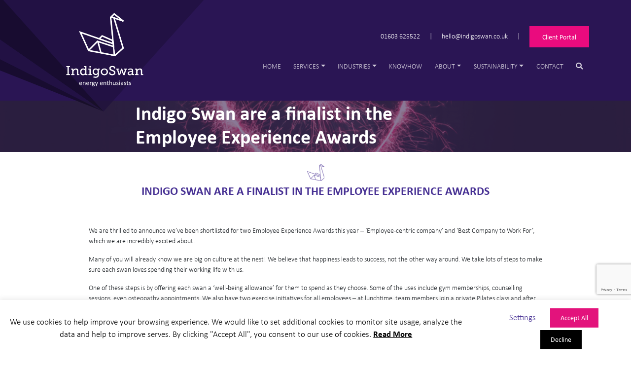

--- FILE ---
content_type: text/html; charset=UTF-8
request_url: https://indigoswan.co.uk/blog/employee-experience-awards/
body_size: 24182
content:
<!DOCTYPE html>
<html lang="en-US">
<head>
	<meta charset="UTF-8">
	<meta name="viewport" content="width=device-width, initial-scale=1.0">
	<meta http-equiv="X-UA-Compatible" content="IE=edge,chrome=1">
	<link rel="icon" type="image/png" href="/wp-content/uploads/2018/11/Swan_Icon_New.png" />
	<title>Employee Experience Awards - Blog | Indigo Swan</title>

	<link rel="profile" href="https://gmpg.org/xfn/11">
	<link rel="pingback" href="https://indigoswan.co.uk/xmlrpc.php">
	<link rel="stylesheet" href="https://use.fontawesome.com/releases/v5.4.2/css/all.css" integrity="sha384-/rXc/GQVaYpyDdyxK+ecHPVYJSN9bmVFBvjA/9eOB+pb3F2w2N6fc5qB9Ew5yIns" crossorigin="anonymous">
	<link rel="stylesheet" href="https://use.typekit.net/hfe8zxt.css">
	<meta name='robots' content='index, follow, max-image-preview:large, max-snippet:-1, max-video-preview:-1' />

<!-- Google Tag Manager for WordPress by gtm4wp.com -->
<script data-cfasync="false" data-pagespeed-no-defer>
	var gtm4wp_datalayer_name = "dataLayer";
	var dataLayer = dataLayer || [];
</script>
<!-- End Google Tag Manager for WordPress by gtm4wp.com -->
	<!-- This site is optimized with the Yoast SEO plugin v20.6 - https://yoast.com/wordpress/plugins/seo/ -->
	<meta name="description" content="Indigo Swan have been shortlisted for two Employee Experience Awards this year - ‘Employee-centric company’ and ‘Best Company to Work For’. Find out more." />
	<link rel="canonical" href="https://indigoswan.co.uk/blog/employee-experience-awards/" />
	<meta property="og:locale" content="en_US" />
	<meta property="og:type" content="article" />
	<meta property="og:title" content="Employee Experience Awards - Blog | Indigo Swan" />
	<meta property="og:description" content="Indigo Swan have been shortlisted for two Employee Experience Awards this year - ‘Employee-centric company’ and ‘Best Company to Work For’. Find out more." />
	<meta property="og:url" content="https://indigoswan.co.uk/blog/employee-experience-awards/" />
	<meta property="og:site_name" content="Indigo Swan" />
	<meta property="article:published_time" content="2019-04-23T15:08:08+00:00" />
	<meta property="article:modified_time" content="2019-04-26T10:00:18+00:00" />
	<meta property="og:image" content="https://indigoswan.co.uk/wp-content/uploads/2019/04/Header-Image-1.jpg" />
	<meta property="og:image:width" content="1000" />
	<meta property="og:image:height" content="500" />
	<meta property="og:image:type" content="image/jpeg" />
	<meta name="author" content="Jaime" />
	<meta name="twitter:card" content="summary_large_image" />
	<meta name="twitter:label1" content="Written by" />
	<meta name="twitter:data1" content="Jaime" />
	<meta name="twitter:label2" content="Est. reading time" />
	<meta name="twitter:data2" content="2 minutes" />
	<script type="application/ld+json" class="yoast-schema-graph">{"@context":"https://schema.org","@graph":[{"@type":"WebPage","@id":"https://indigoswan.co.uk/blog/employee-experience-awards/","url":"https://indigoswan.co.uk/blog/employee-experience-awards/","name":"Employee Experience Awards - Blog | Indigo Swan","isPartOf":{"@id":"https://indigoswan.co.uk/#website"},"primaryImageOfPage":{"@id":"https://indigoswan.co.uk/blog/employee-experience-awards/#primaryimage"},"image":{"@id":"https://indigoswan.co.uk/blog/employee-experience-awards/#primaryimage"},"thumbnailUrl":"https://indigoswan.co.uk/wp-content/uploads/2019/04/Header-Image-1.jpg","datePublished":"2019-04-23T15:08:08+00:00","dateModified":"2019-04-26T10:00:18+00:00","author":{"@id":"https://indigoswan.co.uk/#/schema/person/5e42a5a6576b61cc3ef0498ed5e65084"},"description":"Indigo Swan have been shortlisted for two Employee Experience Awards this year - ‘Employee-centric company’ and ‘Best Company to Work For’. Find out more.","breadcrumb":{"@id":"https://indigoswan.co.uk/blog/employee-experience-awards/#breadcrumb"},"inLanguage":"en-US","potentialAction":[{"@type":"ReadAction","target":["https://indigoswan.co.uk/blog/employee-experience-awards/"]}]},{"@type":"ImageObject","inLanguage":"en-US","@id":"https://indigoswan.co.uk/blog/employee-experience-awards/#primaryimage","url":"https://indigoswan.co.uk/wp-content/uploads/2019/04/Header-Image-1.jpg","contentUrl":"https://indigoswan.co.uk/wp-content/uploads/2019/04/Header-Image-1.jpg","width":1000,"height":500,"caption":"time lapse of heart being drawn"},{"@type":"BreadcrumbList","@id":"https://indigoswan.co.uk/blog/employee-experience-awards/#breadcrumb","itemListElement":[{"@type":"ListItem","position":1,"name":"Home","item":"https://indigoswan.co.uk/"},{"@type":"ListItem","position":2,"name":"Latest News and Events","item":"https://indigoswan.co.uk/blog/"},{"@type":"ListItem","position":3,"name":"Indigo Swan are a finalist in the Employee Experience Awards"}]},{"@type":"WebSite","@id":"https://indigoswan.co.uk/#website","url":"https://indigoswan.co.uk/","name":"Indigo Swan","description":"Business Energy Consultants ","potentialAction":[{"@type":"SearchAction","target":{"@type":"EntryPoint","urlTemplate":"https://indigoswan.co.uk/?s={search_term_string}"},"query-input":"required name=search_term_string"}],"inLanguage":"en-US"},{"@type":"Person","@id":"https://indigoswan.co.uk/#/schema/person/5e42a5a6576b61cc3ef0498ed5e65084","name":"Jaime","image":{"@type":"ImageObject","inLanguage":"en-US","@id":"https://indigoswan.co.uk/#/schema/person/image/","url":"https://indigoswan.co.uk/wp-content/uploads/2018/11/Indigo-Swan-150x150.jpg","contentUrl":"https://indigoswan.co.uk/wp-content/uploads/2018/11/Indigo-Swan-150x150.jpg","caption":"Jaime"},"description":"Head of Marketing"}]}</script>
	<!-- / Yoast SEO plugin. -->


<link rel='dns-prefetch' href='//s.w.org' />
<script type="text/javascript">
window._wpemojiSettings = {"baseUrl":"https:\/\/s.w.org\/images\/core\/emoji\/14.0.0\/72x72\/","ext":".png","svgUrl":"https:\/\/s.w.org\/images\/core\/emoji\/14.0.0\/svg\/","svgExt":".svg","source":{"concatemoji":"https:\/\/indigoswan.co.uk\/wp-includes\/js\/wp-emoji-release.min.js?ver=6.0.2"}};
/*! This file is auto-generated */
!function(e,a,t){var n,r,o,i=a.createElement("canvas"),p=i.getContext&&i.getContext("2d");function s(e,t){var a=String.fromCharCode,e=(p.clearRect(0,0,i.width,i.height),p.fillText(a.apply(this,e),0,0),i.toDataURL());return p.clearRect(0,0,i.width,i.height),p.fillText(a.apply(this,t),0,0),e===i.toDataURL()}function c(e){var t=a.createElement("script");t.src=e,t.defer=t.type="text/javascript",a.getElementsByTagName("head")[0].appendChild(t)}for(o=Array("flag","emoji"),t.supports={everything:!0,everythingExceptFlag:!0},r=0;r<o.length;r++)t.supports[o[r]]=function(e){if(!p||!p.fillText)return!1;switch(p.textBaseline="top",p.font="600 32px Arial",e){case"flag":return s([127987,65039,8205,9895,65039],[127987,65039,8203,9895,65039])?!1:!s([55356,56826,55356,56819],[55356,56826,8203,55356,56819])&&!s([55356,57332,56128,56423,56128,56418,56128,56421,56128,56430,56128,56423,56128,56447],[55356,57332,8203,56128,56423,8203,56128,56418,8203,56128,56421,8203,56128,56430,8203,56128,56423,8203,56128,56447]);case"emoji":return!s([129777,127995,8205,129778,127999],[129777,127995,8203,129778,127999])}return!1}(o[r]),t.supports.everything=t.supports.everything&&t.supports[o[r]],"flag"!==o[r]&&(t.supports.everythingExceptFlag=t.supports.everythingExceptFlag&&t.supports[o[r]]);t.supports.everythingExceptFlag=t.supports.everythingExceptFlag&&!t.supports.flag,t.DOMReady=!1,t.readyCallback=function(){t.DOMReady=!0},t.supports.everything||(n=function(){t.readyCallback()},a.addEventListener?(a.addEventListener("DOMContentLoaded",n,!1),e.addEventListener("load",n,!1)):(e.attachEvent("onload",n),a.attachEvent("onreadystatechange",function(){"complete"===a.readyState&&t.readyCallback()})),(e=t.source||{}).concatemoji?c(e.concatemoji):e.wpemoji&&e.twemoji&&(c(e.twemoji),c(e.wpemoji)))}(window,document,window._wpemojiSettings);
</script>
<style type="text/css">
img.wp-smiley,
img.emoji {
	display: inline !important;
	border: none !important;
	box-shadow: none !important;
	height: 1em !important;
	width: 1em !important;
	margin: 0 0.07em !important;
	vertical-align: -0.1em !important;
	background: none !important;
	padding: 0 !important;
}
</style>
	<link rel='stylesheet' id='wp-block-library-css'  href='https://indigoswan.co.uk/wp-includes/css/dist/block-library/style.min.css?ver=6.0.2' type='text/css' media='all' />
<link rel='stylesheet' id='mpp_gutenberg-css'  href='https://indigoswan.co.uk/wp-content/plugins/metronet-profile-picture/dist/blocks.style.build.css?ver=2.6.3' type='text/css' media='all' />
<link rel='stylesheet' id='tablepresstable-buildindexcss-css'  href='https://indigoswan.co.uk/wp-content/plugins/tablepress/blocks/table/build/index.css?ver=6.0.2' type='text/css' media='all' />
<style id='global-styles-inline-css' type='text/css'>
body{--wp--preset--color--black: #000000;--wp--preset--color--cyan-bluish-gray: #abb8c3;--wp--preset--color--white: #ffffff;--wp--preset--color--pale-pink: #f78da7;--wp--preset--color--vivid-red: #cf2e2e;--wp--preset--color--luminous-vivid-orange: #ff6900;--wp--preset--color--luminous-vivid-amber: #fcb900;--wp--preset--color--light-green-cyan: #7bdcb5;--wp--preset--color--vivid-green-cyan: #00d084;--wp--preset--color--pale-cyan-blue: #8ed1fc;--wp--preset--color--vivid-cyan-blue: #0693e3;--wp--preset--color--vivid-purple: #9b51e0;--wp--preset--gradient--vivid-cyan-blue-to-vivid-purple: linear-gradient(135deg,rgba(6,147,227,1) 0%,rgb(155,81,224) 100%);--wp--preset--gradient--light-green-cyan-to-vivid-green-cyan: linear-gradient(135deg,rgb(122,220,180) 0%,rgb(0,208,130) 100%);--wp--preset--gradient--luminous-vivid-amber-to-luminous-vivid-orange: linear-gradient(135deg,rgba(252,185,0,1) 0%,rgba(255,105,0,1) 100%);--wp--preset--gradient--luminous-vivid-orange-to-vivid-red: linear-gradient(135deg,rgba(255,105,0,1) 0%,rgb(207,46,46) 100%);--wp--preset--gradient--very-light-gray-to-cyan-bluish-gray: linear-gradient(135deg,rgb(238,238,238) 0%,rgb(169,184,195) 100%);--wp--preset--gradient--cool-to-warm-spectrum: linear-gradient(135deg,rgb(74,234,220) 0%,rgb(151,120,209) 20%,rgb(207,42,186) 40%,rgb(238,44,130) 60%,rgb(251,105,98) 80%,rgb(254,248,76) 100%);--wp--preset--gradient--blush-light-purple: linear-gradient(135deg,rgb(255,206,236) 0%,rgb(152,150,240) 100%);--wp--preset--gradient--blush-bordeaux: linear-gradient(135deg,rgb(254,205,165) 0%,rgb(254,45,45) 50%,rgb(107,0,62) 100%);--wp--preset--gradient--luminous-dusk: linear-gradient(135deg,rgb(255,203,112) 0%,rgb(199,81,192) 50%,rgb(65,88,208) 100%);--wp--preset--gradient--pale-ocean: linear-gradient(135deg,rgb(255,245,203) 0%,rgb(182,227,212) 50%,rgb(51,167,181) 100%);--wp--preset--gradient--electric-grass: linear-gradient(135deg,rgb(202,248,128) 0%,rgb(113,206,126) 100%);--wp--preset--gradient--midnight: linear-gradient(135deg,rgb(2,3,129) 0%,rgb(40,116,252) 100%);--wp--preset--duotone--dark-grayscale: url('#wp-duotone-dark-grayscale');--wp--preset--duotone--grayscale: url('#wp-duotone-grayscale');--wp--preset--duotone--purple-yellow: url('#wp-duotone-purple-yellow');--wp--preset--duotone--blue-red: url('#wp-duotone-blue-red');--wp--preset--duotone--midnight: url('#wp-duotone-midnight');--wp--preset--duotone--magenta-yellow: url('#wp-duotone-magenta-yellow');--wp--preset--duotone--purple-green: url('#wp-duotone-purple-green');--wp--preset--duotone--blue-orange: url('#wp-duotone-blue-orange');--wp--preset--font-size--small: 13px;--wp--preset--font-size--medium: 20px;--wp--preset--font-size--large: 36px;--wp--preset--font-size--x-large: 42px;}.has-black-color{color: var(--wp--preset--color--black) !important;}.has-cyan-bluish-gray-color{color: var(--wp--preset--color--cyan-bluish-gray) !important;}.has-white-color{color: var(--wp--preset--color--white) !important;}.has-pale-pink-color{color: var(--wp--preset--color--pale-pink) !important;}.has-vivid-red-color{color: var(--wp--preset--color--vivid-red) !important;}.has-luminous-vivid-orange-color{color: var(--wp--preset--color--luminous-vivid-orange) !important;}.has-luminous-vivid-amber-color{color: var(--wp--preset--color--luminous-vivid-amber) !important;}.has-light-green-cyan-color{color: var(--wp--preset--color--light-green-cyan) !important;}.has-vivid-green-cyan-color{color: var(--wp--preset--color--vivid-green-cyan) !important;}.has-pale-cyan-blue-color{color: var(--wp--preset--color--pale-cyan-blue) !important;}.has-vivid-cyan-blue-color{color: var(--wp--preset--color--vivid-cyan-blue) !important;}.has-vivid-purple-color{color: var(--wp--preset--color--vivid-purple) !important;}.has-black-background-color{background-color: var(--wp--preset--color--black) !important;}.has-cyan-bluish-gray-background-color{background-color: var(--wp--preset--color--cyan-bluish-gray) !important;}.has-white-background-color{background-color: var(--wp--preset--color--white) !important;}.has-pale-pink-background-color{background-color: var(--wp--preset--color--pale-pink) !important;}.has-vivid-red-background-color{background-color: var(--wp--preset--color--vivid-red) !important;}.has-luminous-vivid-orange-background-color{background-color: var(--wp--preset--color--luminous-vivid-orange) !important;}.has-luminous-vivid-amber-background-color{background-color: var(--wp--preset--color--luminous-vivid-amber) !important;}.has-light-green-cyan-background-color{background-color: var(--wp--preset--color--light-green-cyan) !important;}.has-vivid-green-cyan-background-color{background-color: var(--wp--preset--color--vivid-green-cyan) !important;}.has-pale-cyan-blue-background-color{background-color: var(--wp--preset--color--pale-cyan-blue) !important;}.has-vivid-cyan-blue-background-color{background-color: var(--wp--preset--color--vivid-cyan-blue) !important;}.has-vivid-purple-background-color{background-color: var(--wp--preset--color--vivid-purple) !important;}.has-black-border-color{border-color: var(--wp--preset--color--black) !important;}.has-cyan-bluish-gray-border-color{border-color: var(--wp--preset--color--cyan-bluish-gray) !important;}.has-white-border-color{border-color: var(--wp--preset--color--white) !important;}.has-pale-pink-border-color{border-color: var(--wp--preset--color--pale-pink) !important;}.has-vivid-red-border-color{border-color: var(--wp--preset--color--vivid-red) !important;}.has-luminous-vivid-orange-border-color{border-color: var(--wp--preset--color--luminous-vivid-orange) !important;}.has-luminous-vivid-amber-border-color{border-color: var(--wp--preset--color--luminous-vivid-amber) !important;}.has-light-green-cyan-border-color{border-color: var(--wp--preset--color--light-green-cyan) !important;}.has-vivid-green-cyan-border-color{border-color: var(--wp--preset--color--vivid-green-cyan) !important;}.has-pale-cyan-blue-border-color{border-color: var(--wp--preset--color--pale-cyan-blue) !important;}.has-vivid-cyan-blue-border-color{border-color: var(--wp--preset--color--vivid-cyan-blue) !important;}.has-vivid-purple-border-color{border-color: var(--wp--preset--color--vivid-purple) !important;}.has-vivid-cyan-blue-to-vivid-purple-gradient-background{background: var(--wp--preset--gradient--vivid-cyan-blue-to-vivid-purple) !important;}.has-light-green-cyan-to-vivid-green-cyan-gradient-background{background: var(--wp--preset--gradient--light-green-cyan-to-vivid-green-cyan) !important;}.has-luminous-vivid-amber-to-luminous-vivid-orange-gradient-background{background: var(--wp--preset--gradient--luminous-vivid-amber-to-luminous-vivid-orange) !important;}.has-luminous-vivid-orange-to-vivid-red-gradient-background{background: var(--wp--preset--gradient--luminous-vivid-orange-to-vivid-red) !important;}.has-very-light-gray-to-cyan-bluish-gray-gradient-background{background: var(--wp--preset--gradient--very-light-gray-to-cyan-bluish-gray) !important;}.has-cool-to-warm-spectrum-gradient-background{background: var(--wp--preset--gradient--cool-to-warm-spectrum) !important;}.has-blush-light-purple-gradient-background{background: var(--wp--preset--gradient--blush-light-purple) !important;}.has-blush-bordeaux-gradient-background{background: var(--wp--preset--gradient--blush-bordeaux) !important;}.has-luminous-dusk-gradient-background{background: var(--wp--preset--gradient--luminous-dusk) !important;}.has-pale-ocean-gradient-background{background: var(--wp--preset--gradient--pale-ocean) !important;}.has-electric-grass-gradient-background{background: var(--wp--preset--gradient--electric-grass) !important;}.has-midnight-gradient-background{background: var(--wp--preset--gradient--midnight) !important;}.has-small-font-size{font-size: var(--wp--preset--font-size--small) !important;}.has-medium-font-size{font-size: var(--wp--preset--font-size--medium) !important;}.has-large-font-size{font-size: var(--wp--preset--font-size--large) !important;}.has-x-large-font-size{font-size: var(--wp--preset--font-size--x-large) !important;}
</style>
<link rel='stylesheet' id='contact-form-7-css'  href='https://indigoswan.co.uk/wp-content/plugins/contact-form-7/includes/css/styles.css?ver=5.7.7' type='text/css' media='all' />
<link rel='stylesheet' id='wpcf7-redirect-script-frontend-css'  href='https://indigoswan.co.uk/wp-content/plugins/wpcf7-redirect/build/assets/frontend-script.css?ver=2c532d7e2be36f6af233' type='text/css' media='all' />
<link rel='stylesheet' id='cookie-law-info-css'  href='https://indigoswan.co.uk/wp-content/plugins/cookie-law-info/legacy/public/css/cookie-law-info-public.css?ver=3.3.9.1' type='text/css' media='all' />
<link rel='stylesheet' id='cookie-law-info-gdpr-css'  href='https://indigoswan.co.uk/wp-content/plugins/cookie-law-info/legacy/public/css/cookie-law-info-gdpr.css?ver=3.3.9.1' type='text/css' media='all' />
<link rel='stylesheet' id='_wnwd-style-css'  href='https://indigoswan.co.uk/wp-content/themes/qfd/style.css?ver=6.0.2' type='text/css' media='all' />
<link rel='stylesheet' id='tablepress-default-css'  href='https://indigoswan.co.uk/wp-content/plugins/tablepress/css/build/default.css?ver=2.4.4' type='text/css' media='all' />
<script type='text/javascript' src='https://indigoswan.co.uk/wp-content/plugins/google-analytics-premium/assets/js/frontend-gtag.min.js?ver=9.11.1' id='monsterinsights-frontend-script-js'></script>
<script data-cfasync="false" data-wpfc-render="false" type="text/javascript" data-cookieyes="cookieyes-analytics" id='monsterinsights-frontend-script-js-extra'>/* <![CDATA[ */
var monsterinsights_frontend = {"js_events_tracking":"true","download_extensions":"doc,pdf,ppt,zip,xls,docx,pptx,xlsx","inbound_paths":"[{\"path\":\"\\\/go\\\/\",\"label\":\"affiliate\"},{\"path\":\"\\\/recommend\\\/\",\"label\":\"affiliate\"}]","home_url":"https:\/\/indigoswan.co.uk","hash_tracking":"false","v4_id":"G-46NR90DZX2"};/* ]]> */
</script>
<script type='text/javascript' src='https://indigoswan.co.uk/wp-includes/js/jquery/jquery.min.js?ver=3.6.0' id='jquery-core-js'></script>
<script type='text/javascript' src='https://indigoswan.co.uk/wp-includes/js/jquery/jquery-migrate.min.js?ver=3.3.2' id='jquery-migrate-js'></script>
<script type='text/javascript' id='cookie-law-info-js-extra'>
/* <![CDATA[ */
var Cli_Data = {"nn_cookie_ids":["MR","_ga_*","SRM_B","TawkConnectionTime","CONSENT","_gcl_au","_gat_gtag_UA_12371872_1","_gid","_ga","yt-remote-connected-devices","yt.innertube::nextId","yt.innertube::requests","yt-remote-device-id","VISITOR_INFO1_LIVE","YSC","ANONCHK","MUID","test_cookie","_GRECAPTCHA","cookielawinfo-checkbox-others","cookielawinfo-checkbox-advertisement","cookielawinfo-checkbox-analytics","cookielawinfo-checkbox-performance","cookielawinfo-checkbox-functional","cookielawinfo-checkbox-necessary","CookieLawInfoConsent","twk_idm_key","SM","_clsk","_clck","CLID"],"cookielist":[],"non_necessary_cookies":{"necessary":["_GRECAPTCHA","CookieLawInfoConsent"],"functional":["TawkConnectionTime"],"performance":["SRM_B"],"analytics":["MR","_ga_*","CONSENT","_gcl_au","_gat_gtag_UA_12371872_1","_gid","_ga"],"advertisement":["yt-remote-connected-devices","yt.innertube::nextId","yt.innertube::requests","yt-remote-device-id","VISITOR_INFO1_LIVE","YSC","ANONCHK","MUID","test_cookie"],"others":["twk_idm_key","SM","_clsk","_clck","CLID"]},"ccpaEnabled":"","ccpaRegionBased":"","ccpaBarEnabled":"","strictlyEnabled":["necessary","obligatoire"],"ccpaType":"gdpr","js_blocking":"","custom_integration":"","triggerDomRefresh":"","secure_cookies":""};
var cli_cookiebar_settings = {"animate_speed_hide":"500","animate_speed_show":"500","background":"#FFF","border":"#b1a6a6c2","border_on":"","button_1_button_colour":"#e3137c","button_1_button_hover":"#b60f63","button_1_link_colour":"#fff","button_1_as_button":"1","button_1_new_win":"","button_2_button_colour":"#333","button_2_button_hover":"#292929","button_2_link_colour":"#000000","button_2_as_button":"","button_2_hidebar":"","button_3_button_colour":"#000","button_3_button_hover":"#000000","button_3_link_colour":"#fff","button_3_as_button":"1","button_3_new_win":"","button_4_button_colour":"#000","button_4_button_hover":"#000000","button_4_link_colour":"#483294","button_4_as_button":"","button_7_button_colour":"#e3137c","button_7_button_hover":"#b60f63","button_7_link_colour":"#fff","button_7_as_button":"1","button_7_new_win":"","font_family":"inherit","header_fix":"","notify_animate_hide":"1","notify_animate_show":"","notify_div_id":"#cookie-law-info-bar","notify_position_horizontal":"left","notify_position_vertical":"bottom","scroll_close":"","scroll_close_reload":"","accept_close_reload":"","reject_close_reload":"","showagain_tab":"1","showagain_background":"#fff","showagain_border":"#000","showagain_div_id":"#cookie-law-info-again","showagain_x_position":"50px","text":"#000000","show_once_yn":"","show_once":"10000","logging_on":"","as_popup":"","popup_overlay":"1","bar_heading_text":"","cookie_bar_as":"banner","popup_showagain_position":"bottom-right","widget_position":"left"};
var log_object = {"ajax_url":"https:\/\/indigoswan.co.uk\/wp-admin\/admin-ajax.php"};
/* ]]> */
</script>
<script type='text/javascript' src='https://indigoswan.co.uk/wp-content/plugins/cookie-law-info/legacy/public/js/cookie-law-info-public.js?ver=3.3.9.1' id='cookie-law-info-js'></script>
<script type='text/javascript' src='https://indigoswan.co.uk/wp-content/themes/qfd/js/bootstrap.js?ver=6.0.2' id='_wnwd-bootstrapjs-js'></script>
<script type='text/javascript' src='https://indigoswan.co.uk/wp-content/themes/qfd/js/bootstrap-wp.js?ver=6.0.2' id='_wnwd-bootstrapwp-js'></script>
<link rel="https://api.w.org/" href="https://indigoswan.co.uk/wp-json/" /><link rel="alternate" type="application/json" href="https://indigoswan.co.uk/wp-json/wp/v2/posts/1851" /><link rel="EditURI" type="application/rsd+xml" title="RSD" href="https://indigoswan.co.uk/xmlrpc.php?rsd" />
<link rel="wlwmanifest" type="application/wlwmanifest+xml" href="https://indigoswan.co.uk/wp-includes/wlwmanifest.xml" /> 
<link rel='shortlink' href='https://indigoswan.co.uk/?p=1851' />
<link rel="alternate" type="application/json+oembed" href="https://indigoswan.co.uk/wp-json/oembed/1.0/embed?url=https%3A%2F%2Findigoswan.co.uk%2Fblog%2Femployee-experience-awards%2F" />
<link rel="alternate" type="text/xml+oembed" href="https://indigoswan.co.uk/wp-json/oembed/1.0/embed?url=https%3A%2F%2Findigoswan.co.uk%2Fblog%2Femployee-experience-awards%2F&#038;format=xml" />

<!-- Google Tag Manager for WordPress by gtm4wp.com -->
<!-- GTM Container placement set to manual -->
<script data-cfasync="false" data-pagespeed-no-defer type="text/javascript">
	var dataLayer_content = {"pagePostType":"post","pagePostType2":"single-post","pageCategory":["awards","the-nest"],"pageAttributes":["blog","business","business-news","consultancy","consultants","culture","employee-engagement","energy","energy-market","engagement-rate","event","events","indigo-swan","norfolk","norwich","norwich-city","swans"],"pagePostAuthor":"Jaime"};
	dataLayer.push( dataLayer_content );
</script>
<script data-cfasync="false" data-pagespeed-no-defer type="text/javascript">
(function(w,d,s,l,i){w[l]=w[l]||[];w[l].push({'gtm.start':
new Date().getTime(),event:'gtm.js'});var f=d.getElementsByTagName(s)[0],
j=d.createElement(s),dl=l!='dataLayer'?'&l='+l:'';j.async=true;j.src=
'//www.googletagmanager.com/gtm.js?id='+i+dl;f.parentNode.insertBefore(j,f);
})(window,document,'script','dataLayer','GTM-N5Q7TLS');
</script>
<!-- End Google Tag Manager for WordPress by gtm4wp.com --><meta name="generator" content="Powered by WPBakery Page Builder - drag and drop page builder for WordPress."/>
<!--[if lte IE 9]><link rel="stylesheet" type="text/css" href="https://indigoswan.co.uk/wp-content/plugins/js_composer/assets/css/vc_lte_ie9.min.css" media="screen"><![endif]-->		<!-- This site uses the Google Analytics by MonsterInsights plugin v9.11.1 - Using Analytics tracking - https://www.monsterinsights.com/ -->
							<script src="//www.googletagmanager.com/gtag/js?id=G-46NR90DZX2"  data-cfasync="false" data-wpfc-render="false" type="text/javascript" data-cookieyes="cookieyes-analytics" async></script>
			<script data-cfasync="false" data-wpfc-render="false" type="text/javascript" data-cookieyes="cookieyes-analytics">
				var mi_version = '9.11.1';
				var mi_track_user = true;
				var mi_no_track_reason = '';
								var MonsterInsightsDefaultLocations = {"page_location":"https:\/\/indigoswan.co.uk\/blog\/employee-experience-awards\/"};
								if ( typeof MonsterInsightsPrivacyGuardFilter === 'function' ) {
					var MonsterInsightsLocations = (typeof MonsterInsightsExcludeQuery === 'object') ? MonsterInsightsPrivacyGuardFilter( MonsterInsightsExcludeQuery ) : MonsterInsightsPrivacyGuardFilter( MonsterInsightsDefaultLocations );
				} else {
					var MonsterInsightsLocations = (typeof MonsterInsightsExcludeQuery === 'object') ? MonsterInsightsExcludeQuery : MonsterInsightsDefaultLocations;
				}

								var disableStrs = [
										'ga-disable-G-46NR90DZX2',
									];

				/* Function to detect opted out users */
				function __gtagTrackerIsOptedOut() {
					for (var index = 0; index < disableStrs.length; index++) {
						if (document.cookie.indexOf(disableStrs[index] + '=true') > -1) {
							return true;
						}
					}

					return false;
				}

				/* Disable tracking if the opt-out cookie exists. */
				if (__gtagTrackerIsOptedOut()) {
					for (var index = 0; index < disableStrs.length; index++) {
						window[disableStrs[index]] = true;
					}
				}

				/* Opt-out function */
				function __gtagTrackerOptout() {
					for (var index = 0; index < disableStrs.length; index++) {
						document.cookie = disableStrs[index] + '=true; expires=Thu, 31 Dec 2099 23:59:59 UTC; path=/';
						window[disableStrs[index]] = true;
					}
				}

				if ('undefined' === typeof gaOptout) {
					function gaOptout() {
						__gtagTrackerOptout();
					}
				}
								window.dataLayer = window.dataLayer || [];

				window.MonsterInsightsDualTracker = {
					helpers: {},
					trackers: {},
				};
				if (mi_track_user) {
					function __gtagDataLayer() {
						dataLayer.push(arguments);
					}

					function __gtagTracker(type, name, parameters) {
						if (!parameters) {
							parameters = {};
						}

						if (parameters.send_to) {
							__gtagDataLayer.apply(null, arguments);
							return;
						}

						if (type === 'event') {
														parameters.send_to = monsterinsights_frontend.v4_id;
							var hookName = name;
							if (typeof parameters['event_category'] !== 'undefined') {
								hookName = parameters['event_category'] + ':' + name;
							}

							if (typeof MonsterInsightsDualTracker.trackers[hookName] !== 'undefined') {
								MonsterInsightsDualTracker.trackers[hookName](parameters);
							} else {
								__gtagDataLayer('event', name, parameters);
							}
							
						} else {
							__gtagDataLayer.apply(null, arguments);
						}
					}

					__gtagTracker('js', new Date());
					__gtagTracker('set', {
						'developer_id.dZGIzZG': true,
											});
					if ( MonsterInsightsLocations.page_location ) {
						__gtagTracker('set', MonsterInsightsLocations);
					}
										__gtagTracker('config', 'G-46NR90DZX2', {"forceSSL":"true","anonymize_ip":"true"} );
										window.gtag = __gtagTracker;										(function () {
						/* https://developers.google.com/analytics/devguides/collection/analyticsjs/ */
						/* ga and __gaTracker compatibility shim. */
						var noopfn = function () {
							return null;
						};
						var newtracker = function () {
							return new Tracker();
						};
						var Tracker = function () {
							return null;
						};
						var p = Tracker.prototype;
						p.get = noopfn;
						p.set = noopfn;
						p.send = function () {
							var args = Array.prototype.slice.call(arguments);
							args.unshift('send');
							__gaTracker.apply(null, args);
						};
						var __gaTracker = function () {
							var len = arguments.length;
							if (len === 0) {
								return;
							}
							var f = arguments[len - 1];
							if (typeof f !== 'object' || f === null || typeof f.hitCallback !== 'function') {
								if ('send' === arguments[0]) {
									var hitConverted, hitObject = false, action;
									if ('event' === arguments[1]) {
										if ('undefined' !== typeof arguments[3]) {
											hitObject = {
												'eventAction': arguments[3],
												'eventCategory': arguments[2],
												'eventLabel': arguments[4],
												'value': arguments[5] ? arguments[5] : 1,
											}
										}
									}
									if ('pageview' === arguments[1]) {
										if ('undefined' !== typeof arguments[2]) {
											hitObject = {
												'eventAction': 'page_view',
												'page_path': arguments[2],
											}
										}
									}
									if (typeof arguments[2] === 'object') {
										hitObject = arguments[2];
									}
									if (typeof arguments[5] === 'object') {
										Object.assign(hitObject, arguments[5]);
									}
									if ('undefined' !== typeof arguments[1].hitType) {
										hitObject = arguments[1];
										if ('pageview' === hitObject.hitType) {
											hitObject.eventAction = 'page_view';
										}
									}
									if (hitObject) {
										action = 'timing' === arguments[1].hitType ? 'timing_complete' : hitObject.eventAction;
										hitConverted = mapArgs(hitObject);
										__gtagTracker('event', action, hitConverted);
									}
								}
								return;
							}

							function mapArgs(args) {
								var arg, hit = {};
								var gaMap = {
									'eventCategory': 'event_category',
									'eventAction': 'event_action',
									'eventLabel': 'event_label',
									'eventValue': 'event_value',
									'nonInteraction': 'non_interaction',
									'timingCategory': 'event_category',
									'timingVar': 'name',
									'timingValue': 'value',
									'timingLabel': 'event_label',
									'page': 'page_path',
									'location': 'page_location',
									'title': 'page_title',
									'referrer' : 'page_referrer',
								};
								for (arg in args) {
																		if (!(!args.hasOwnProperty(arg) || !gaMap.hasOwnProperty(arg))) {
										hit[gaMap[arg]] = args[arg];
									} else {
										hit[arg] = args[arg];
									}
								}
								return hit;
							}

							try {
								f.hitCallback();
							} catch (ex) {
							}
						};
						__gaTracker.create = newtracker;
						__gaTracker.getByName = newtracker;
						__gaTracker.getAll = function () {
							return [];
						};
						__gaTracker.remove = noopfn;
						__gaTracker.loaded = true;
						window['__gaTracker'] = __gaTracker;
					})();
									} else {
										console.log("");
					(function () {
						function __gtagTracker() {
							return null;
						}

						window['__gtagTracker'] = __gtagTracker;
						window['gtag'] = __gtagTracker;
					})();
									}
			</script>
							<!-- / Google Analytics by MonsterInsights -->
		<link rel="icon" href="https://indigoswan.co.uk/wp-content/uploads/2018/11/cropped-Swan_Icon_New-32x32.png" sizes="32x32" />
<link rel="icon" href="https://indigoswan.co.uk/wp-content/uploads/2018/11/cropped-Swan_Icon_New-192x192.png" sizes="192x192" />
<link rel="apple-touch-icon" href="https://indigoswan.co.uk/wp-content/uploads/2018/11/cropped-Swan_Icon_New-180x180.png" />
<meta name="msapplication-TileImage" content="https://indigoswan.co.uk/wp-content/uploads/2018/11/cropped-Swan_Icon_New-270x270.png" />
		<style type="text/css" id="wp-custom-css">
			#attachment_1664 {
	width: 100% !important;
}

#attachment_1668 {
	width: 100% !important;
}

#attachment_1669 {
	width: 100% !important;
}

#attachment_1666 {
	width: 100% !important;
}

#attachment_1667 {
	width: 100% !important;
}

@media (min-width: 768px) {
	.aboutimage {
		margin-top: -37%;
	}

	.videosize iframe {
		width: 230%;
	}
}	
.blank.page-hero{
	height:60vh;
}
.vc_hero.page-hero{
	height:70vh;
}
#contact-form-vc h4{
	margin-top:-15px;
}
.vc_column-inner.vc_custom_1566212583982{
	padding:0;
}

.mobile-navigation-section {
	overflow-y: scroll;
}

.vc_col-has-fill>.vc_column-inner:first-of-type{
	padding-top:0;
}

.grecaptcha-badge{
	z-index:1000;
	margin-bottom: 110px;
}

@media (min-width: 992px) {
.navbar-expand-lg .navbar-nav .nav-link {
    padding-right: 0.8rem!important;
    padding-left: 0.8rem!important;
}
}		</style>
		<noscript><style type="text/css"> .wpb_animate_when_almost_visible { opacity: 1; }</style></noscript>	
	<!--[if lt IE 9]>
		<script src="/wp-content/themes/qfd/js/html5shiv.js"></script>
	<![endif]-->
	<meta name="google-site-verification" content="r0Z_GSsgv0-d508U3X7S-sFLX7IKAuCT6t_E4s4cGFY" />
</head>

<body data-rsssl=1 class="post-template-default single single-post postid-1851 single-format-standard group-blog wpb-js-composer js-comp-ver-5.5.4 vc_responsive">

<!-- GTM Container placement set to manual -->
<!-- Google Tag Manager (noscript) -->
				<noscript><iframe src="https://www.googletagmanager.com/ns.html?id=GTM-N5Q7TLS" height="0" width="0" style="display:none;visibility:hidden" aria-hidden="true"></iframe></noscript>
<!-- End Google Tag Manager (noscript) --><header class="header" role="banner">
	<div class="container-fluid bg-purple search-bar search-bar-1">
		<div class="row">
			<div class="container">
				<div class="row align-items-center">
					<div class="col-sm-12">
							<form role="search" method="get" class="search-form" action="https://indigoswan.co.uk/">
								<div class="input-group mb-3">
									<input type="search" class="form-control d-none d-md-block" placeholder="Type here" value="" name="s" title="Search for:" />

									<div class="input-group-append">
										<button class="btn btn-default bg-pink text-white text-uppercase h-100" type="submit" id="button-addon2" style="height:32px">Search</button>
									</div>
								</div>
							</form>
					</div>
				</div>
			</div>
		</div>
	</div>
	
	<div class="container-fluid bg-purple search-bar search-bar-2">
		<div class="row">
			<div class="container">
				<div class="row align-items-center">
					<div class="col-sm-12">
							<form role="search" method="get" class="search-form" action="https://indigoswan.co.uk/">
								<div class="input-group mb-3">
									<input type="search" class="form-control" placeholder="Type here" value="" name="s" title="Search for:" />

									<div class="input-group-append">
										<button class="btn btn-default bg-pink text-white text-uppercase h-100" type="submit" id="button-addon2" style="height:32px">Search</button>
									</div>
								</div>
							</form>
					</div>
				</div>
			</div>
		</div>
	</div>
	
	<div class="container">
		<div class="row align-items-center d-none d-lg-flex desktop">
			<div class="logo-container col-4 ml-auto mr-auto mr-md-0 ml-md-0 col-md-4 col-lg-3">
				<div class="svg-container top">
					<svg class="poly" viewBox="0 0 100 100" preserveAspectRatio="none">
						<polygon fill="rgba(30,16,60,0.65)" points="50,0 100,0 75,100"></polygon>
						<polygon fill="rgba(15,8,30,0.65)" points="35,0 50,0 75,100"></polygon>
						<polygon fill="rgba(30,16,60,0.65)" points="20,0 35,0 75,100"></polygon>
						<polygon fill="rgba(15,8,30,0.65)" points="5,0 20,0 75,100"></polygon>
					</svg>
				</div>

				<div class="site-branding" id="main-logo">
					<a href="https://indigoswan.co.uk/" title="Indigo Swan" rel="home"><img src="/wp-content/uploads/2022/03/indigo-swan-logo-new.png" alt="Website Logo" class="img-fluid" draggable="false"/></a>
				</div>
				
				<div class="site-branding" id="secondary-logo">
					<a href="https://indigoswan.co.uk/" title="Indigo Swan" rel="home"><img src="/wp-content/uploads/2018/11/header-logo-white-mobile.png" alt="Website Logo" class="img-fluid" draggable="false"/></a>
				</div>
			</div>

			<div class="col-8 col-md-8 col-lg-9 pt-1 ml-auto text-right text-white">
				<div class="row">
					<div class="col-12">
						<div id="text-2" class="widget widget_text">			<div class="textwidget"><p class="d-none d-lg-block"><a href="tel:01603625522">01603 625522</a> <span class="ml-3 mr-3">|</span> <a href="mailto:hello@indigoswan.co.uk">hello@indigoswan.co.uk</a> <span class="ml-3 mr-3">|</span> <a href="https://pathfinder.indigoswan.co.uk/" target="_blank" rel="noopener"><button class="btn btn-default bg-pink text-white">Client Portal</button></a></p>
</div>
		</div>					</div>
				</div>
				
				<div class="row">
					<div class="col-12">
						<nav class="navbar navbar-expand-lg navbar-light static-top">
							<button class="ml-auto navbar-toggler" type="button" data-toggle="collapse" data-target="#navbarDropdown" aria-controls="navbarDropdown" aria-expanded="false" aria-label="Toggle navigation">
								<span class="navbar-toggler-icon"></span>
							</button>
							
							<div class="collapse navbar-collapse justify-content-md-center" id="navbarDropdown">
								<ul id="menu-main-menu" class="navbar-nav desk-menu ml-auto mt-2 mt-lg-0 "><li  id="menu-item-67" class="menu-item menu-item-type-post_type menu-item-object-page menu-item-home nav-item nav-item-67"><a href="https://indigoswan.co.uk/" class="nav-link">Home</a></li>
<li  id="menu-item-74" class="menu-item menu-item-type-post_type menu-item-object-page menu-item-has-children dropdown nav-item nav-item-74"><a href="https://indigoswan.co.uk/services/" class="nav-link dropdown-toggle" data-toggle="dropdown" aria-haspopup="true" aria-expanded="false" href="#">Services</a>
<ul class="dropdown-menu depth_0">
	<li  id="menu-item-1372" class="menu-item menu-item-type-post_type menu-item-object-page nav-item nav-item-1372"><a class="dropdown-item" href="https://indigoswan.co.uk/services/" class="nav-link">View all services</a></li>
	<li  id="menu-item-5306" class="menu-item menu-item-type-post_type menu-item-object-page nav-item nav-item-5306"><a class="dropdown-item" href="https://indigoswan.co.uk/energy-audit/" class="nav-link">Energy Audit Checklist</a></li>
	<li  id="menu-item-5127" class="menu-item menu-item-type-post_type menu-item-object-page nav-item nav-item-5127"><a class="dropdown-item" href="https://indigoswan.co.uk/energy-contract-review/" class="nav-link">Energy Contract Review</a></li>
	<li  id="menu-item-2837" class="menu-item menu-item-type-post_type menu-item-object-page nav-item nav-item-2837"><a class="dropdown-item" href="https://indigoswan.co.uk/services/bureau-services/" class="nav-link">Bureau Services</a></li>
	<li  id="menu-item-766" class="menu-item menu-item-type-post_type menu-item-object-page nav-item nav-item-766"><a class="dropdown-item" href="https://indigoswan.co.uk/services/bill-check/" class="nav-link">Bill Check</a></li>
	<li  id="menu-item-768" class="menu-item menu-item-type-post_type menu-item-object-page nav-item nav-item-768"><a class="dropdown-item" href="https://indigoswan.co.uk/services/energy-procurement/" class="nav-link">Energy Procurement</a></li>
	<li  id="menu-item-771" class="menu-item menu-item-type-post_type menu-item-object-page nav-item nav-item-771"><a class="dropdown-item" href="https://indigoswan.co.uk/services/mop-reviews/" class="nav-link">MOP Reviews</a></li>
	<li  id="menu-item-767" class="menu-item menu-item-type-post_type menu-item-object-page nav-item nav-item-767"><a class="dropdown-item" href="https://indigoswan.co.uk/services/capacity-review/" class="nav-link">Capacity Review</a></li>
	<li  id="menu-item-769" class="menu-item menu-item-type-post_type menu-item-object-page nav-item nav-item-769"><a class="dropdown-item" href="https://indigoswan.co.uk/services/historical-bill-checking/" class="nav-link">Historical Bill Checking</a></li>
	<li  id="menu-item-770" class="menu-item menu-item-type-post_type menu-item-object-page nav-item nav-item-770"><a class="dropdown-item" href="https://indigoswan.co.uk/services/insights/" class="nav-link">Insights</a></li>
	<li  id="menu-item-772" class="menu-item menu-item-type-post_type menu-item-object-page nav-item nav-item-772"><a class="dropdown-item" href="https://indigoswan.co.uk/services/procurement-act-2023/" class="nav-link">Procurement Act 2023 – Find a Tender</a></li>
	<li  id="menu-item-773" class="menu-item menu-item-type-post_type menu-item-object-page nav-item nav-item-773"><a class="dropdown-item" href="https://indigoswan.co.uk/services/price-projector/" class="nav-link">Price Projector</a></li>
	<li  id="menu-item-774" class="menu-item menu-item-type-post_type menu-item-object-page nav-item nav-item-774"><a class="dropdown-item" href="https://indigoswan.co.uk/services/water/" class="nav-link">Water</a></li>
	<li  id="menu-item-1286" class="menu-item menu-item-type-post_type menu-item-object-page nav-item nav-item-1286"><a class="dropdown-item" href="https://indigoswan.co.uk/flexible-gas-and-electricity-energy-procurement/" class="nav-link">Flexible Energy Procurement</a></li>
	<li  id="menu-item-1762" class="menu-item menu-item-type-post_type menu-item-object-page nav-item nav-item-1762"><a class="dropdown-item" href="https://indigoswan.co.uk/services/outsourced-energy-manager/" class="nav-link">Outsourced Energy Manager</a></li>
	<li  id="menu-item-2199" class="menu-item menu-item-type-post_type menu-item-object-page nav-item nav-item-2199"><a class="dropdown-item" href="https://indigoswan.co.uk/services/streamlined-energy-and-carbon-reporting/" class="nav-link">SECR</a></li>
	<li  id="menu-item-2737" class="menu-item menu-item-type-post_type menu-item-object-page nav-item nav-item-2737"><a class="dropdown-item" href="https://indigoswan.co.uk/services/targeted-charging-review/" class="nav-link">Targeted Charging Review (TCR)</a></li>
	<li  id="menu-item-2783" class="menu-item menu-item-type-post_type menu-item-object-page nav-item nav-item-2783"><a class="dropdown-item" href="https://indigoswan.co.uk/services/energy-savings-opportunity-scheme-esos/" class="nav-link">ESOS</a></li>
</ul>
</li>
<li  id="menu-item-1991" class="menu-item menu-item-type-custom menu-item-object-custom menu-item-has-children dropdown nav-item nav-item-1991"><a class="nav-link dropdown-toggle" data-toggle="dropdown" aria-haspopup="true" aria-expanded="false" href="#">Industries</a>
<ul class="dropdown-menu depth_0">
	<li  id="menu-item-1995" class="menu-item menu-item-type-post_type menu-item-object-page nav-item nav-item-1995"><a class="dropdown-item" href="https://indigoswan.co.uk/manufacturing/" class="nav-link">Manufacturing</a></li>
	<li  id="menu-item-1996" class="menu-item menu-item-type-post_type menu-item-object-page nav-item nav-item-1996"><a class="dropdown-item" href="https://indigoswan.co.uk/education/" class="nav-link">Education</a></li>
	<li  id="menu-item-1997" class="menu-item menu-item-type-post_type menu-item-object-page nav-item nav-item-1997"><a class="dropdown-item" href="https://indigoswan.co.uk/property-management/" class="nav-link">Property Management</a></li>
</ul>
</li>
<li  id="menu-item-70" class="menu-item menu-item-type-post_type menu-item-object-page nav-item nav-item-70"><a href="https://indigoswan.co.uk/energy-report/" class="nav-link">Knowhow</a></li>
<li  id="menu-item-362" class="menu-item menu-item-type-custom menu-item-object-custom menu-item-has-children dropdown nav-item nav-item-362"><a class="nav-link dropdown-toggle" data-toggle="dropdown" aria-haspopup="true" aria-expanded="false" href="#">About</a>
<ul class="dropdown-menu depth_0">
	<li  id="menu-item-72" class="menu-item menu-item-type-post_type menu-item-object-page nav-item nav-item-72"><a class="dropdown-item" href="https://indigoswan.co.uk/about/" class="nav-link">About Us</a></li>
	<li  id="menu-item-68" class="menu-item menu-item-type-post_type menu-item-object-page current_page_parent nav-item nav-item-68"><a class="dropdown-item" href="https://indigoswan.co.uk/blog/" class="nav-link">Blog</a></li>
	<li  id="menu-item-2691" class="menu-item menu-item-type-custom menu-item-object-custom nav-item nav-item-2691"><a class="dropdown-item" href="https://indigoswan.co.uk/client-stories/" class="nav-link">Client Stories</a></li>
	<li  id="menu-item-2231" class="menu-item menu-item-type-post_type menu-item-object-page nav-item nav-item-2231"><a class="dropdown-item" href="https://indigoswan.co.uk/faqs/" class="nav-link">FAQs</a></li>
	<li  id="menu-item-2591" class="menu-item menu-item-type-post_type menu-item-object-page nav-item nav-item-2591"><a class="dropdown-item" href="https://indigoswan.co.uk/energy-jargon-buster/" class="nav-link">Energy Jargon Buster</a></li>
	<li  id="menu-item-2267" class="menu-item menu-item-type-post_type menu-item-object-page nav-item nav-item-2267"><a class="dropdown-item" href="https://indigoswan.co.uk/podcast-whats-going-swan/" class="nav-link">Podcast – ‘What’s Going Swan’</a></li>
	<li  id="menu-item-3161" class="menu-item menu-item-type-post_type menu-item-object-page nav-item nav-item-3161"><a class="dropdown-item" href="https://indigoswan.co.uk/swan-tv/" class="nav-link">Swan TV</a></li>
	<li  id="menu-item-2710" class="menu-item menu-item-type-post_type menu-item-object-page nav-item nav-item-2710"><a class="dropdown-item" href="https://indigoswan.co.uk/electricity-smart-meters/" class="nav-link">Electricity Smart Meters</a></li>
	<li  id="menu-item-1796" class="menu-item menu-item-type-post_type menu-item-object-page nav-item nav-item-1796"><a class="dropdown-item" href="https://indigoswan.co.uk/bid-energy/" class="nav-link">Norwich BID</a></li>
	<li  id="menu-item-361" class="menu-item menu-item-type-custom menu-item-object-custom nav-item nav-item-361"><a class="dropdown-item" href="/about/careers/" class="nav-link">Careers at Indigo Swan</a></li>
	<li  id="menu-item-426" class="menu-item menu-item-type-post_type menu-item-object-page nav-item nav-item-426"><a class="dropdown-item" href="https://indigoswan.co.uk/about/charity/" class="nav-link">Our Chosen Charity</a></li>
</ul>
</li>
<li  id="menu-item-3988" class="menu-item menu-item-type-custom menu-item-object-custom menu-item-has-children dropdown nav-item nav-item-3988"><a href="https://indigoswan.co.uk/sustainability" class="nav-link dropdown-toggle" data-toggle="dropdown" aria-haspopup="true" aria-expanded="false" href="#">Sustainability</a>
<ul class="dropdown-menu depth_0">
	<li  id="menu-item-5548" class="menu-item menu-item-type-post_type menu-item-object-page nav-item nav-item-5548"><a class="dropdown-item" href="https://indigoswan.co.uk/gnaw-solar-testimonial/" class="nav-link">Gnaw Solar Testimonial</a></li>
	<li  id="menu-item-3969" class="menu-item menu-item-type-post_type menu-item-object-page nav-item nav-item-3969"><a class="dropdown-item" href="https://indigoswan.co.uk/sustainability/" class="nav-link">Sustainability Consulting</a></li>
	<li  id="menu-item-4643" class="menu-item menu-item-type-post_type menu-item-object-page nav-item nav-item-4643"><a class="dropdown-item" href="https://indigoswan.co.uk/solar-pv-battery-storage/" class="nav-link">Solar PV and Battery Storage</a></li>
	<li  id="menu-item-6199" class="menu-item menu-item-type-post_type menu-item-object-page nav-item nav-item-6199"><a class="dropdown-item" href="https://indigoswan.co.uk/environmental-policy-sustainability-goals/" class="nav-link">CSR Policy</a></li>
	<li  id="menu-item-4606" class="menu-item menu-item-type-post_type menu-item-object-page nav-item nav-item-4606"><a class="dropdown-item" href="https://indigoswan.co.uk/power-purchase-agreements/" class="nav-link">Power Purchase Agreements</a></li>
	<li  id="menu-item-4909" class="menu-item menu-item-type-post_type menu-item-object-page nav-item nav-item-4909"><a class="dropdown-item" href="https://indigoswan.co.uk/air-source-heat-pumps/" class="nav-link">Air Source Heat Pumps</a></li>
	<li  id="menu-item-4922" class="menu-item menu-item-type-post_type menu-item-object-page nav-item nav-item-4922"><a class="dropdown-item" href="https://indigoswan.co.uk/wind-turbines/" class="nav-link">Wind Turbines</a></li>
	<li  id="menu-item-4656" class="menu-item menu-item-type-post_type menu-item-object-page nav-item nav-item-4656"><a class="dropdown-item" href="https://indigoswan.co.uk/electric-vehicle-charging/" class="nav-link">Electric Vehicle Charging Points</a></li>
	<li  id="menu-item-3987" class="menu-item menu-item-type-post_type menu-item-object-page nav-item nav-item-3987"><a class="dropdown-item" href="https://indigoswan.co.uk/wre/" class="nav-link">Water Resources East (WRE)</a></li>
	<li  id="menu-item-4685" class="menu-item menu-item-type-post_type menu-item-object-page nav-item nav-item-4685"><a class="dropdown-item" href="https://indigoswan.co.uk/sustainability-faqs/" class="nav-link">Sustainability FAQs</a></li>
	<li  id="menu-item-4723" class="menu-item menu-item-type-post_type menu-item-object-page nav-item nav-item-4723"><a class="dropdown-item" href="https://indigoswan.co.uk/sustainability-jargon-buster/" class="nav-link">Sustainability Jargon Buster</a></li>
</ul>
</li>
<li  id="menu-item-73" class="menu-item menu-item-type-post_type menu-item-object-page nav-item nav-item-73"><a href="https://indigoswan.co.uk/contact/" class="nav-link">Contact</a></li>
<li  id="menu-item-817" class="menu-item menu-item-type-custom menu-item-object-custom nav-item nav-item-817"><a href="#search" class="nav-link"><i class="fas fa-search"></i></a></li>
</ul>							</div>
						</nav>
					</div>
				</div>
			</div>
		</div>
		
		<div class="row align-items-center d-flex d-lg-none mobile-header">
			<div class="logo-container col-4 mr-auto mr-md-0 ml-md-0 col-md-4 col-lg-3">
				<div class="svg-container top">
					<svg class="poly" viewBox="0 0 100 100" preserveAspectRatio="none">
						<polygon fill="rgba(30,16,60,0.65)" points="50,0 100,0 75,100"></polygon>
						<polygon fill="rgba(15,8,30,0.65)" points="35,0 50,0 75,100"></polygon>
						<polygon fill="rgba(30,16,60,0.65)" points="20,0 35,0 75,100"></polygon>
						<polygon fill="rgba(15,8,30,0.65)" points="5,0 20,0 75,100"></polygon>
					</svg>
				</div>

				<div class="site-branding">
					<a href="https://indigoswan.co.uk/" title="Indigo Swan" rel="home"><img src="/wp-content/uploads/2018/11/header-logo-white-mobile.png" alt="Website Logo" class="img-fluid" draggable="false"/></a>
				</div>
			</div>

			<div class="col-5 d-block d-md-none">
				<a href="https://pathfinder.indigoswan.co.uk/" target="_blank"><button class="btn btn-default bg-pink w-100 text-white text-uppercase pl-0 pr-0">
					Client Portal
				</button></a>
			</div>

			<div class="col-3 col-md-8 col-lg-9 pt-1 ml-auto text-right text-white">
				<div class="row">
					<div class="col-12">
						<div id="text-2" class="widget widget_text">			<div class="textwidget"><p class="d-none d-lg-block"><a href="tel:01603625522">01603 625522</a> <span class="ml-3 mr-3">|</span> <a href="mailto:hello@indigoswan.co.uk">hello@indigoswan.co.uk</a> <span class="ml-3 mr-3">|</span> <a href="https://pathfinder.indigoswan.co.uk/" target="_blank" rel="noopener"><button class="btn btn-default bg-pink text-white">Client Portal</button></a></p>
</div>
		</div>					</div>
				</div>
				
				<div class="row">
					<div class="col-12">
						<nav class="navbar navbar-expand-lg navbar-light static-top">
							<button class="ml-auto navbar-toggler toggle-overlay">
								<span class="navbar-toggler-icon"></span>
							</button>
						</nav>
					</div>
				</div>
			</div>
		</div>
		
		<div class="mobile-menu">
			<button class="ml-auto navbar-toggler toggle-overlay close">
				<i class="fas fa-times text-white"></i>
			</button>
			
			<div class="container h-100">
				<div class="row h-100 pt-4 mobile-navigation-section">				
					<div class="col-12">
						<div class="row mt-4">
							<div class="col-12">
								<div class="navbar">
									<ul id="menu-main-menu-1" class="navbar-nav mob-menu mt-4 mt-lg-0 "><li  class="menu-item menu-item-type-post_type menu-item-object-page menu-item-home nav-item nav-item-67"><a href="https://indigoswan.co.uk/" class="nav-link">Home</a></li>
<li  class="menu-item menu-item-type-post_type menu-item-object-page menu-item-has-children dropdown nav-item nav-item-74"><a href="https://indigoswan.co.uk/services/" class="nav-link dropdown-toggle" data-toggle="dropdown" aria-haspopup="true" aria-expanded="false" href="#">Services</a>
<ul class="dropdown-menu depth_0">
	<li  class="menu-item menu-item-type-post_type menu-item-object-page nav-item nav-item-1372"><a class="dropdown-item" href="https://indigoswan.co.uk/services/" class="nav-link">View all services</a></li>
	<li  class="menu-item menu-item-type-post_type menu-item-object-page nav-item nav-item-5306"><a class="dropdown-item" href="https://indigoswan.co.uk/energy-audit/" class="nav-link">Energy Audit Checklist</a></li>
	<li  class="menu-item menu-item-type-post_type menu-item-object-page nav-item nav-item-5127"><a class="dropdown-item" href="https://indigoswan.co.uk/energy-contract-review/" class="nav-link">Energy Contract Review</a></li>
	<li  class="menu-item menu-item-type-post_type menu-item-object-page nav-item nav-item-2837"><a class="dropdown-item" href="https://indigoswan.co.uk/services/bureau-services/" class="nav-link">Bureau Services</a></li>
	<li  class="menu-item menu-item-type-post_type menu-item-object-page nav-item nav-item-766"><a class="dropdown-item" href="https://indigoswan.co.uk/services/bill-check/" class="nav-link">Bill Check</a></li>
	<li  class="menu-item menu-item-type-post_type menu-item-object-page nav-item nav-item-768"><a class="dropdown-item" href="https://indigoswan.co.uk/services/energy-procurement/" class="nav-link">Energy Procurement</a></li>
	<li  class="menu-item menu-item-type-post_type menu-item-object-page nav-item nav-item-771"><a class="dropdown-item" href="https://indigoswan.co.uk/services/mop-reviews/" class="nav-link">MOP Reviews</a></li>
	<li  class="menu-item menu-item-type-post_type menu-item-object-page nav-item nav-item-767"><a class="dropdown-item" href="https://indigoswan.co.uk/services/capacity-review/" class="nav-link">Capacity Review</a></li>
	<li  class="menu-item menu-item-type-post_type menu-item-object-page nav-item nav-item-769"><a class="dropdown-item" href="https://indigoswan.co.uk/services/historical-bill-checking/" class="nav-link">Historical Bill Checking</a></li>
	<li  class="menu-item menu-item-type-post_type menu-item-object-page nav-item nav-item-770"><a class="dropdown-item" href="https://indigoswan.co.uk/services/insights/" class="nav-link">Insights</a></li>
	<li  class="menu-item menu-item-type-post_type menu-item-object-page nav-item nav-item-772"><a class="dropdown-item" href="https://indigoswan.co.uk/services/procurement-act-2023/" class="nav-link">Procurement Act 2023 – Find a Tender</a></li>
	<li  class="menu-item menu-item-type-post_type menu-item-object-page nav-item nav-item-773"><a class="dropdown-item" href="https://indigoswan.co.uk/services/price-projector/" class="nav-link">Price Projector</a></li>
	<li  class="menu-item menu-item-type-post_type menu-item-object-page nav-item nav-item-774"><a class="dropdown-item" href="https://indigoswan.co.uk/services/water/" class="nav-link">Water</a></li>
	<li  class="menu-item menu-item-type-post_type menu-item-object-page nav-item nav-item-1286"><a class="dropdown-item" href="https://indigoswan.co.uk/flexible-gas-and-electricity-energy-procurement/" class="nav-link">Flexible Energy Procurement</a></li>
	<li  class="menu-item menu-item-type-post_type menu-item-object-page nav-item nav-item-1762"><a class="dropdown-item" href="https://indigoswan.co.uk/services/outsourced-energy-manager/" class="nav-link">Outsourced Energy Manager</a></li>
	<li  class="menu-item menu-item-type-post_type menu-item-object-page nav-item nav-item-2199"><a class="dropdown-item" href="https://indigoswan.co.uk/services/streamlined-energy-and-carbon-reporting/" class="nav-link">SECR</a></li>
	<li  class="menu-item menu-item-type-post_type menu-item-object-page nav-item nav-item-2737"><a class="dropdown-item" href="https://indigoswan.co.uk/services/targeted-charging-review/" class="nav-link">Targeted Charging Review (TCR)</a></li>
	<li  class="menu-item menu-item-type-post_type menu-item-object-page nav-item nav-item-2783"><a class="dropdown-item" href="https://indigoswan.co.uk/services/energy-savings-opportunity-scheme-esos/" class="nav-link">ESOS</a></li>
</ul>
</li>
<li  class="menu-item menu-item-type-custom menu-item-object-custom menu-item-has-children dropdown nav-item nav-item-1991"><a class="nav-link dropdown-toggle" data-toggle="dropdown" aria-haspopup="true" aria-expanded="false" href="#">Industries</a>
<ul class="dropdown-menu depth_0">
	<li  class="menu-item menu-item-type-post_type menu-item-object-page nav-item nav-item-1995"><a class="dropdown-item" href="https://indigoswan.co.uk/manufacturing/" class="nav-link">Manufacturing</a></li>
	<li  class="menu-item menu-item-type-post_type menu-item-object-page nav-item nav-item-1996"><a class="dropdown-item" href="https://indigoswan.co.uk/education/" class="nav-link">Education</a></li>
	<li  class="menu-item menu-item-type-post_type menu-item-object-page nav-item nav-item-1997"><a class="dropdown-item" href="https://indigoswan.co.uk/property-management/" class="nav-link">Property Management</a></li>
</ul>
</li>
<li  class="menu-item menu-item-type-post_type menu-item-object-page nav-item nav-item-70"><a href="https://indigoswan.co.uk/energy-report/" class="nav-link">Knowhow</a></li>
<li  class="menu-item menu-item-type-custom menu-item-object-custom menu-item-has-children dropdown nav-item nav-item-362"><a class="nav-link dropdown-toggle" data-toggle="dropdown" aria-haspopup="true" aria-expanded="false" href="#">About</a>
<ul class="dropdown-menu depth_0">
	<li  class="menu-item menu-item-type-post_type menu-item-object-page nav-item nav-item-72"><a class="dropdown-item" href="https://indigoswan.co.uk/about/" class="nav-link">About Us</a></li>
	<li  class="menu-item menu-item-type-post_type menu-item-object-page current_page_parent nav-item nav-item-68"><a class="dropdown-item" href="https://indigoswan.co.uk/blog/" class="nav-link">Blog</a></li>
	<li  class="menu-item menu-item-type-custom menu-item-object-custom nav-item nav-item-2691"><a class="dropdown-item" href="https://indigoswan.co.uk/client-stories/" class="nav-link">Client Stories</a></li>
	<li  class="menu-item menu-item-type-post_type menu-item-object-page nav-item nav-item-2231"><a class="dropdown-item" href="https://indigoswan.co.uk/faqs/" class="nav-link">FAQs</a></li>
	<li  class="menu-item menu-item-type-post_type menu-item-object-page nav-item nav-item-2591"><a class="dropdown-item" href="https://indigoswan.co.uk/energy-jargon-buster/" class="nav-link">Energy Jargon Buster</a></li>
	<li  class="menu-item menu-item-type-post_type menu-item-object-page nav-item nav-item-2267"><a class="dropdown-item" href="https://indigoswan.co.uk/podcast-whats-going-swan/" class="nav-link">Podcast – ‘What’s Going Swan’</a></li>
	<li  class="menu-item menu-item-type-post_type menu-item-object-page nav-item nav-item-3161"><a class="dropdown-item" href="https://indigoswan.co.uk/swan-tv/" class="nav-link">Swan TV</a></li>
	<li  class="menu-item menu-item-type-post_type menu-item-object-page nav-item nav-item-2710"><a class="dropdown-item" href="https://indigoswan.co.uk/electricity-smart-meters/" class="nav-link">Electricity Smart Meters</a></li>
	<li  class="menu-item menu-item-type-post_type menu-item-object-page nav-item nav-item-1796"><a class="dropdown-item" href="https://indigoswan.co.uk/bid-energy/" class="nav-link">Norwich BID</a></li>
	<li  class="menu-item menu-item-type-custom menu-item-object-custom nav-item nav-item-361"><a class="dropdown-item" href="/about/careers/" class="nav-link">Careers at Indigo Swan</a></li>
	<li  class="menu-item menu-item-type-post_type menu-item-object-page nav-item nav-item-426"><a class="dropdown-item" href="https://indigoswan.co.uk/about/charity/" class="nav-link">Our Chosen Charity</a></li>
</ul>
</li>
<li  class="menu-item menu-item-type-custom menu-item-object-custom menu-item-has-children dropdown nav-item nav-item-3988"><a href="https://indigoswan.co.uk/sustainability" class="nav-link dropdown-toggle" data-toggle="dropdown" aria-haspopup="true" aria-expanded="false" href="#">Sustainability</a>
<ul class="dropdown-menu depth_0">
	<li  class="menu-item menu-item-type-post_type menu-item-object-page nav-item nav-item-5548"><a class="dropdown-item" href="https://indigoswan.co.uk/gnaw-solar-testimonial/" class="nav-link">Gnaw Solar Testimonial</a></li>
	<li  class="menu-item menu-item-type-post_type menu-item-object-page nav-item nav-item-3969"><a class="dropdown-item" href="https://indigoswan.co.uk/sustainability/" class="nav-link">Sustainability Consulting</a></li>
	<li  class="menu-item menu-item-type-post_type menu-item-object-page nav-item nav-item-4643"><a class="dropdown-item" href="https://indigoswan.co.uk/solar-pv-battery-storage/" class="nav-link">Solar PV and Battery Storage</a></li>
	<li  class="menu-item menu-item-type-post_type menu-item-object-page nav-item nav-item-6199"><a class="dropdown-item" href="https://indigoswan.co.uk/environmental-policy-sustainability-goals/" class="nav-link">CSR Policy</a></li>
	<li  class="menu-item menu-item-type-post_type menu-item-object-page nav-item nav-item-4606"><a class="dropdown-item" href="https://indigoswan.co.uk/power-purchase-agreements/" class="nav-link">Power Purchase Agreements</a></li>
	<li  class="menu-item menu-item-type-post_type menu-item-object-page nav-item nav-item-4909"><a class="dropdown-item" href="https://indigoswan.co.uk/air-source-heat-pumps/" class="nav-link">Air Source Heat Pumps</a></li>
	<li  class="menu-item menu-item-type-post_type menu-item-object-page nav-item nav-item-4922"><a class="dropdown-item" href="https://indigoswan.co.uk/wind-turbines/" class="nav-link">Wind Turbines</a></li>
	<li  class="menu-item menu-item-type-post_type menu-item-object-page nav-item nav-item-4656"><a class="dropdown-item" href="https://indigoswan.co.uk/electric-vehicle-charging/" class="nav-link">Electric Vehicle Charging Points</a></li>
	<li  class="menu-item menu-item-type-post_type menu-item-object-page nav-item nav-item-3987"><a class="dropdown-item" href="https://indigoswan.co.uk/wre/" class="nav-link">Water Resources East (WRE)</a></li>
	<li  class="menu-item menu-item-type-post_type menu-item-object-page nav-item nav-item-4685"><a class="dropdown-item" href="https://indigoswan.co.uk/sustainability-faqs/" class="nav-link">Sustainability FAQs</a></li>
	<li  class="menu-item menu-item-type-post_type menu-item-object-page nav-item nav-item-4723"><a class="dropdown-item" href="https://indigoswan.co.uk/sustainability-jargon-buster/" class="nav-link">Sustainability Jargon Buster</a></li>
</ul>
</li>
<li  class="menu-item menu-item-type-post_type menu-item-object-page nav-item nav-item-73"><a href="https://indigoswan.co.uk/contact/" class="nav-link">Contact</a></li>
<li  class="menu-item menu-item-type-custom menu-item-object-custom nav-item nav-item-817"><a href="#search" class="nav-link"><i class="fas fa-search"></i></a></li>
</ul>								</div>
							</div>
						</div>
					</div>
				</div>
			</div>
				
				<div class="d-none d-md-block bottom-info w-100" style="z-index:999; position:fixed; bottom:0px; left:0px;">
					<a href="https://pathfinder.indigoswan.co.uk/" target="_blank"><button class="btn btn-default bg-pink w-100 text-white text-uppercase">
						Client Portal
						</button></a>
				</div>

				<div class="container-fluid bg-purple search-bar search-bar-1 mob-search">
					<div class="row">
						<div class="container">
							<div class="row mt-5">
								<div class="col-sm-12 pt-5 mt-5">
									<form role="search" method="get" class="search-form" action="https://indigoswan.co.uk/">
										<div class="input-group mb-3">
											<input type="search" class="form-control" placeholder="Type here" value="" name="s" title="Search for:" />

											<div class="input-group-append">
												<button class="btn btn-default bg-pink text-white text-uppercase h-100" type="submit" id="button-addon2" style="height:32px">Search</button>
											</div>
										</div>
									</form>
								</div>
							</div>
						</div>
					</div>
				</div>
			</div>
		</div>
</header>
<div class="main-wrapper">


<div class="banner page-hero" style="background:linear-gradient(rgba(60, 30, 80, 0.6), rgba(60, 30, 80, 0.6)), url('https://indigoswan.co.uk/wp-content/uploads/2019/04/Header-Image-1.jpg') center center">
	<div class="image-overlay w-100 h-100">
		<div class="container h-100">
			<div class="row h-100 align-items-center">
				<div class="col-md-6 offset-md-2 pt-5 pb-5 pt-md-0 pb-md-0">
					<h1 class="text-white t-bold">Indigo Swan are a finalist in the Employee Experience Awards</h1>
				</div>
			</div>
		</div>
	</div>
</div>

<div class="banner client-stories pt-4">
	<div class="container">
		<div class="row">
			<div class="col-12 text-center">
				<h4 class="t-bold text-uppercase t-purple icon-top">Indigo Swan are a finalist in the Employee Experience Awards</h4>
			</div>
		</div>
		
		<div class="row mt-5">
			<div class="col-md-10 ml-auto mr-auto">
				<p>We are thrilled to announce we’ve been shortlisted for two Employee Experience Awards this year &#8211; ‘Employee-centric company’ and ‘Best Company to Work For’, which we are incredibly excited about.</p>
<p>Many of you will already know we are big on culture at the nest! We believe that happiness leads to success, not the other way around. We take lots of steps to make sure each swan loves spending their working life with us.</p>
<p>One of these steps is by offering each swan a ‘well-being allowance’ for them to spend as they choose. Some of the uses include gym memberships, counselling sessions, even osteopathy appointments. We also have two exercise initiatives for all employees &#8211; at lunchtime, team members join a private Pilates class and after work we have a running club.</p>
<p>We recently launched our ‘lunch and learn’ sessions which take place once a month and focus on numerous topics. We provide a tasty lunch for the swans and invite a speaker to come and share with us all some information on their area of expertise. Topics we will be exploring include wellbeing, health and fitness, public speaking tips and how to get over phone fear, Business Buddhism and many more.</p>
<p>Our culture is underpinned by the diversity of our team and the fact that we celebrate individuality! We recognise each swan for their own amazing qualities and character. Check out <a href="https://www.youtube.com/watch?v=FyMsjABMyzY&amp;t=15s">this video</a> for a bit more insight.</p>
<p>It’s an honour to sit alongside our fellow nominees including Receipt Bank, Octopus Energy, and Wave Utilities. We want to take this opportunity to congratulate all the finalists and we wish you the very best of luck. We look forward to meeting you next month!</p>
<p>The winners won’t be announced until the award ceremony on Wednesday 15th May so watch this space!</p>
<p>Please keep your fingers and feathers crossed for us.</p>
<p>&nbsp;</p>
			</div>
		</div>
		
			</div>
</div>

<div class="container-fluid cta-button bg-pink">
	<div class="row">
		<div class="container pt-3 pb-3">
			<div class="row align-items-center">
				<div class="col-md-8 text-center text-md-left pb-3 pb-md-0">
					<h4 class="t-bold text-white m-0 text-uppercase">Ready to save time and money?</h4>
				</div>

				<div class="col-md-4 text-center">
					<a href="/contact/" class="mPS2id-clicked"><button class="btn btn-default bg-pink text-white text-uppercase">
						Let's Begin
						</button></a>
				</div>
			</div>
		</div>
	</div>
</div>
<div class="banner client-stories services our-feedback bg-purple pb-5 pt-5">
	<div class="container-fluid pb-5 mb-5">
		<div class="container pb-5">
			<div class="row mb-5">
				<div class="col-12 text-center">
					<h4 class="t-bold text-white">Our Feedback</h4>

					<div class="feedback text-white mt-3">
						<div class="col-md-11 ml-auto mr-auto">
							<div class='white' style='background:rgba(0,0,0,0); border:solid 0px rgba(0,0,0,0); border-radius:0px; padding:0px 0px 0px 0px;'>
<div id='slider_85' class='owl-carousel sa_owl_theme ' data-slider-id='slider_85' style='visibility:hidden;'>
<div id='slider_85_slide01' class='sa_hover_container' style='padding:0% 0%; margin:0px 0%; min-height:50px; '><p>"Indigo Swan were professional but with a personable approach. Their market knowledge allowed me to enter new contracts with confidence, this was something I was unable to do with my previous broker." <br /><br /><strong>Joanna Thornton, Estate Manager</strong></p></div>
<div id='slider_85_slide02' class='sa_hover_container' style='padding:0% 0%; margin:0px 0%; min-height:50px; '><p>"The experience behind the Indigo Swan team, their passion and integrity were all important to us. They clearly understood the market and could provide the best advice. "<br /><br /><strong>Phil Riseborough, Head of Facilities</strong></p></div>
<div id='slider_85_slide03' class='sa_hover_container' style='padding:0% 0%; margin:0px 0%; min-height:50px; '><p>"We’ve worked with other energy consultants, but with Indigo Swan we get real integrity and service that is way beyond our expectations. We have already saved over £120k."<br /><br /><strong>Jason Wakefield, Procurement Manager</strong></p></div>
</div>
</div>
<script type='text/javascript'>
	jQuery(document).ready(function() {
		jQuery('#slider_85').owlCarousel({
			items : 1,
			smartSpeed : 200,
			autoplay : true,
			autoplayTimeout : 5000,
			autoplayHoverPause : true,
			smartSpeed : 200,
			fluidSpeed : 200,
			autoplaySpeed : 200,
			navSpeed : 200,
			dotsSpeed : 200,
			loop : true,
			nav : true,
			navText : ['Previous','Next'],
			dots : false,
			responsiveRefreshRate : 200,
			slideBy : 1,
			mergeFit : true,
			autoHeight : false,
			mouseDrag : true,
			touchDrag : true
		});
		jQuery('#slider_85').css('visibility', 'visible');
		var owl_goto = jQuery('#slider_85');
		jQuery('.slider_85_goto1').click(function(event){
			owl_goto.trigger('to.owl.carousel', 0);
		});
		jQuery('.slider_85_goto2').click(function(event){
			owl_goto.trigger('to.owl.carousel', 1);
		});
		jQuery('.slider_85_goto3').click(function(event){
			owl_goto.trigger('to.owl.carousel', 2);
		});
		var resize_85 = jQuery('.owl-carousel');
		resize_85.on('initialized.owl.carousel', function(e) {
			if (typeof(Event) === 'function') {
				window.dispatchEvent(new Event('resize'));
			} else {
				var evt = window.document.createEvent('UIEvents');
				evt.initUIEvent('resize', true, false, window, 0);
				window.dispatchEvent(evt);
			}
		});
	});
</script>
						</div>
					</div>
				</div>
			</div>
		</div>
	</div>	
</div>
<div class="banner happy-clients">
	<div class="container-fluid">
		<div class="row">
			<div class="col-12 text-center">
				<h4 class="t-bold text-uppercase t-purple icon-top">Our Clients</h4>
			</div>
		</div>
	</div>
	
	<div class="container-fluid happy-client-backdrop mt-5">
		<div class="row">
			<div class="container">
				<div class="row pb-5">
					<div class="col-12 text-center">
						<div class='white' style='background:rgba(0,0,0,0); border:solid 0px #f0f0f0; border-radius:0px; padding:0px 0px 0px 0px;'>
<div id='sample_slider' class='owl-carousel sa_owl_theme owl-pagination-true' data-slider-id='sample_slider' style='visibility:hidden;'>
<div id='sample_slider_slide01' class='sa_hover_container' style='padding:0% 0%; margin:0px 0%; min-height:50px; '><div class="happy-client rounded-circle"><a href="/client-story/ashtons-legal/"><img class="img-fluid" src="/wp-content/uploads/2018/10/Ashtons.jpg" alt="Ashtons Legal - Client Story" /></a></div></div>
<div id='sample_slider_slide02' class='sa_hover_container' style='padding:0% 0%; margin:0px 0%; min-height:50px; '><div class="happy-client rounded-circle"><a href="/client-story/ymca-norfolk/"><img class="img-fluid" src="/wp-content/uploads/2018/10/YMCA.jpg" alt="YMCA - Client Story" /></a></div></div>
<div id='sample_slider_slide07' class='sa_hover_container' style='padding:0% 0%; margin:0px 0%; min-height:50px; '><div class="happy-client rounded-circle"><a href="/client-story/saxon-air/"><img class="img-fluid" src="/wp-content/uploads/2018/10/Small-Logo.jpg" alt="Saxon Air - Client Story" /></a></div></div>
<div id='sample_slider_slide03' class='sa_hover_container' style='padding:0% 0%; margin:0px 0%; min-height:50px; '><div class="happy-client rounded-circle"><a href="/client-story/norwich-school/"><img class="img-fluid" src="/wp-content/uploads/2018/10/Norwich-School.jpg" alt="Norwich School - Client Story" /></a></div></div>
<div id='sample_slider_slide06' class='sa_hover_container' style='padding:0% 0%; margin:0px 0%; min-height:50px; '><div class="happy-client rounded-circle"><a href="/client-story/broadland-business-park/"><img class="img-fluid" src="/wp-content/uploads/2018/10/Broadland-Business-Park.jpg" alt="Broadland Business Park - Client Story" /></a></div></div>
<div id='sample_slider_slide04' class='sa_hover_container' style='padding:0% 0%; margin:0px 0%; min-height:50px; '><div class="happy-client rounded-circle"><a href="/client-story/mattressman/"><img class="img-fluid" src="/wp-content/uploads/2018/10/Mattressman.jpg" alt="Mattressman - Client Story" /></a></div></div>
<div id='sample_slider_slide05' class='sa_hover_container' style='padding:0% 0%; margin:0px 0%; min-height:50px; '><div class="happy-client rounded-circle"><a href="/client-story/rogers-norton/"><img class="img-fluid" src="/wp-content/uploads/2018/10/Rogers-Norton.jpg" alt="Rogers Norton - Client Story" /></a></div></div>
</div>
</div>
<script type='text/javascript'>
	jQuery(document).ready(function() {
		jQuery('#sample_slider').owlCarousel({
			responsive:{
				0:{ items:2 },
				480:{ items:3 },
				768:{ items:4 },
				980:{ items:5 },
				1200:{ items:5 },
				1500:{ items:5 }
			},
			autoplay : true,
			autoplayTimeout : 3000,
			autoplayHoverPause : true,
			smartSpeed : 300,
			fluidSpeed : 300,
			autoplaySpeed : 300,
			navSpeed : 300,
			dotsSpeed : 300,
			loop : true,
			nav : true,
			navText : ['Previous','Next'],
			dots : true,
			responsiveRefreshRate : 200,
			slideBy : 1,
			mergeFit : true,
			autoHeight : false,
			mouseDrag : true,
			touchDrag : true
		});
		jQuery('#sample_slider').css('visibility', 'visible');
		var owl_goto = jQuery('#sample_slider');
		jQuery('.sample_slider_goto1').click(function(event){
			owl_goto.trigger('to.owl.carousel', 0);
		});
		jQuery('.sample_slider_goto2').click(function(event){
			owl_goto.trigger('to.owl.carousel', 1);
		});
		jQuery('.sample_slider_goto3').click(function(event){
			owl_goto.trigger('to.owl.carousel', 2);
		});
		jQuery('.sample_slider_goto4').click(function(event){
			owl_goto.trigger('to.owl.carousel', 3);
		});
		jQuery('.sample_slider_goto5').click(function(event){
			owl_goto.trigger('to.owl.carousel', 4);
		});
		jQuery('.sample_slider_goto6').click(function(event){
			owl_goto.trigger('to.owl.carousel', 5);
		});
		jQuery('.sample_slider_goto7').click(function(event){
			owl_goto.trigger('to.owl.carousel', 6);
		});
		var resize_80 = jQuery('.owl-carousel');
		resize_80.on('initialized.owl.carousel', function(e) {
			if (typeof(Event) === 'function') {
				window.dispatchEvent(new Event('resize'));
			} else {
				var evt = window.document.createEvent('UIEvents');
				evt.initUIEvent('resize', true, false, window, 0);
				window.dispatchEvent(evt);
			}
		});
	});
</script>
					</div>
				</div>
			</div>
		</div>
	</div>
	
	<img src="/wp-content/uploads/2018/11/services-footer-top-new.svg" alt="Indigo Swan are a finalist in the Employee Experience Awards" class="img-fluid">
</div>

<footer class="footer bg-dpurple pt-5 text-white">
	
	<div class="container pt-3">
		<div class="row">
			<div class="col-12">
				<div class="row">
										<div class="col-md-2">
						<div id="nav_menu-2" class="widget widget_nav_menu"><h3 class="widget-title">IndigoSwan</h3><div class="menu-footer-menu-1-container"><ul id="menu-footer-menu-1" class="menu"><li id="menu-item-561" class="menu-item menu-item-type-post_type menu-item-object-page menu-item-561"><a href="https://indigoswan.co.uk/about/" data-ps2id-api="true">About</a></li>
<li id="menu-item-562" class="menu-item menu-item-type-post_type menu-item-object-page menu-item-562"><a href="https://indigoswan.co.uk/contact/" data-ps2id-api="true">Contact</a></li>
<li id="menu-item-559" class="menu-item menu-item-type-post_type menu-item-object-page current_page_parent menu-item-559"><a href="https://indigoswan.co.uk/blog/" data-ps2id-api="true">Blog</a></li>
<li id="menu-item-560" class="menu-item menu-item-type-post_type menu-item-object-page menu-item-560"><a href="https://indigoswan.co.uk/legals/" data-ps2id-api="true">Legals</a></li>
<li id="menu-item-6237" class="menu-item menu-item-type-post_type menu-item-object-page menu-item-6237"><a href="https://indigoswan.co.uk/environmental-policy-sustainability-goals/" data-ps2id-api="true">CSR Policy</a></li>
<li id="menu-item-1310" class="menu-item menu-item-type-post_type menu-item-object-page menu-item-1310"><a href="https://indigoswan.co.uk/sitemap/" data-ps2id-api="true">Sitemap</a></li>
<li id="menu-item-6196" class="menu-item menu-item-type-post_type menu-item-object-page menu-item-6196"><a href="https://indigoswan.co.uk/complaints-handling-process/" data-ps2id-api="true">Complaints Handling Process</a></li>
</ul></div></div>					</div>

					<div class="col-md-4">
						<div class="row">
							<div class="col-md-7 mt-3 mt-md-0 pr-0">
								<div id="nav_menu-3" class="widget widget_nav_menu"><h3 class="widget-title">Services</h3><div class="menu-footer-menu-2-container"><ul id="menu-footer-menu-2" class="menu"><li id="menu-item-49" class="menu-item menu-item-type-post_type menu-item-object-page menu-item-49"><a href="https://indigoswan.co.uk/services/energy-procurement/" data-ps2id-api="true">Energy Procurement</a></li>
<li id="menu-item-48" class="menu-item menu-item-type-post_type menu-item-object-page menu-item-48"><a href="https://indigoswan.co.uk/services/capacity-review/" data-ps2id-api="true">Capacity Review</a></li>
<li id="menu-item-47" class="menu-item menu-item-type-post_type menu-item-object-page menu-item-47"><a href="https://indigoswan.co.uk/services/mop-reviews/" data-ps2id-api="true">MOP Reviews</a></li>
<li id="menu-item-46" class="menu-item menu-item-type-post_type menu-item-object-page menu-item-46"><a href="https://indigoswan.co.uk/services/bill-check/" data-ps2id-api="true">Bill Check</a></li>
<li id="menu-item-45" class="menu-item menu-item-type-post_type menu-item-object-page menu-item-45"><a href="https://indigoswan.co.uk/services/historical-bill-checking/" data-ps2id-api="true">Historical Bill Checking</a></li>
</ul></div></div>							</div>

							<div class="col-md-5 mt-md-4 pt-md-1 pr-0">
								<div id="nav_menu-4" class="widget widget_nav_menu"><div class="menu-footer-menu-3-container"><ul id="menu-footer-menu-3" class="menu"><li id="menu-item-53" class="menu-item menu-item-type-post_type menu-item-object-page menu-item-53"><a href="https://indigoswan.co.uk/services/insights/" data-ps2id-api="true">Insights</a></li>
<li id="menu-item-52" class="menu-item menu-item-type-post_type menu-item-object-page menu-item-52"><a href="https://indigoswan.co.uk/services/price-projector/" data-ps2id-api="true">Price Projector</a></li>
<li id="menu-item-51" class="menu-item menu-item-type-post_type menu-item-object-page menu-item-51"><a href="https://indigoswan.co.uk/services/procurement-act-2023/" data-ps2id-api="true">Procurement Act 2023 – Find a Tender</a></li>
<li id="menu-item-50" class="menu-item menu-item-type-post_type menu-item-object-page menu-item-50"><a href="https://indigoswan.co.uk/services/water/" data-ps2id-api="true">Water</a></li>
<li id="menu-item-1973" class="menu-item menu-item-type-post_type menu-item-object-page menu-item-1973"><a href="https://indigoswan.co.uk/u53r-5u1d3/" data-ps2id-api="true">Pathfinder User Guide</a></li>
</ul></div></div>							</div>
						</div>
					</div>

					<div class="col-md-4 ml-auto mt-3 mt-md-0">
						<div class="row text-center">
							<div class="col-4 col-md-5 ml-auto">
								<a href="https://indigoswan.co.uk/code-of-practice/"><img src="/wp-content/uploads/2018/10/Code_of_Practice.png" class="img-fluid" alt="IndigoSwan Code of Practice"></a>
								<p class="small mt-2">We have signed up to a TPI code of practice.</p>
							</div>

							<div class="col-4 col-md-5 mr-auto">
								<img src="/wp-content/uploads/2018/11/Footer-Swan.png" alt="IndigoSwan Footer Logo" class="img-fluid">

								<h5 class="mt-4 mb-0 d-none d-md-block">
									<a href="https://www.linkedin.com/company/indigo-swan/?originalSubdomain=u" target="_blank" class="text-white"><i class="fab fa-linkedin-in mr-4"></i></a>
									<a href="https://twitter.com/indigo_swan" target="_blank" class="text-white"><i class="fab fa-twitter mr-4"></i></a>
									<a href="https://www.instagram.com/indigo_swan_norwich/" target="_blank" class="text-white"><i class="fab fa-instagram"></i></a>
								</h5>
							</div>
						</div>

						<div class="row d-flex d-md-none">
							<div class="col-12 text-center">
								<h5 class="mt-4 mb-0">
									<a href="https://www.linkedin.com/company/indigo-swan/?originalSubdomain=u" target="_blank" class="text-white"><i class="fab fa-linkedin-in mr-4"></i></a>
									<a href="https://twitter.com/indigo_swan" target="_blank" class="text-white"><i class="fab fa-twitter mr-4"></i></a>
									<a href="https://www.instagram.com/indigo_swan_norwich/" target="_blank" class="text-white"><i class="fab fa-instagram"></i></a>
								</h5>
							</div>
						</div>
					</div>
					
					
					
									</div>
			</div>
		</div>
	</div>

	<hr/>

	<div class="container">
		<div class="row">
			<div class="col-md-12 ml-auto mr-auto">
				<div class="row align-items-center">
					<div class="col-md-4">
						 <table class="table">
							 <tr>
								<td class="p-0" style="text-align:center; vertical-align: middle;"><img src="/wp-content/uploads/2022/03/invest-in-people-gold.png" alt="Gold Award - Investors in People" class="img-fluid" style="width:250px; padding: 0px 10px 0px 0;"></td>
								<td class="p-0" style="text-align:right; vertical-align: middle;"><a href="/blog/the-nest-is-a-real-living-wage-employer/"><img src="/LW_logo_employer_rgb.svg" alt="We are a living wage employer" title="We are a living wage employer" class="img-fluid" style="width:100px"></a></td>
							 </tr>
						</table>
					</div>

					<div class="col-md-8">
						<p class="small">Please note that calls may be monitored or recorded for quality checks and/or staff training purposes<br>
						&copy; 2026 Indigo Swan Limited - All Rights Reserved</p>
					</div>
				</div>
			</div>
		</div>
	</div>

	<div class="container-fluid bg-vdpurple credits mt-5 pt-3 pb-3">
		<div class="row">
			<div class="container">
				<div class="row">
					<div class="col-md-10 ml-auto mr-auto">
						<div class="row">
							<div class="col-md-6 small">
								&copy; Copyright 2019 IndigoSwan
							</div>

							<!--
							<div class="col-md-6 text-right small">
								 &copy; Quickfire Digital
							</div>
							-->
						</div>
					</div>
				</div>
			</div>
		</div>
	</div>
</footer>
</div>

<!--googleoff: all--><div id="cookie-law-info-bar" data-nosnippet="true"><span><div class="row align-items-center"><div class="col-xl-9 col-lg-8 col-md-7 pt-4 pt-md-0">We use cookies to help improve your browsing experience. We would like to set additional cookies to monitor site usage, analyze the data and help to improve serves. By clicking "Accept All", you consent to our use of cookies. <a href="/legals" id="CONSTANT_OPEN_URL" target="_blank" class="cli-plugin-main-link" style="display:inline-block">Read More</a></div><div class="col-xl-3 col-lg-4 col-md-5 pt-4 pt-md-0"><span><a role='button' class="cli_settings_button">Settings</a></span><span class="ml-4"><a id="wt-cli-accept-all-btn" role='button' data-cli_action="accept_all" class="wt-cli-element large cli-plugin-button wt-cli-accept-all-btn cookie_action_close_header cli_action_button">Accept All</a></span><span class="ml-4"><a role='button' id="cookie_action_close_header_reject" class="large cli-plugin-button cli-plugin-main-button cookie_action_close_header_reject cli_action_button wt-cli-reject-btn" data-cli_action="reject">Decline</a></span></div></div></span></div><div id="cookie-law-info-again" style="display:none" data-nosnippet="true"><span id="cookie_hdr_showagain">Privacy &amp; Cookies Policy</span></div><div class="cli-modal" data-nosnippet="true" id="cliSettingsPopup" tabindex="-1" role="dialog" aria-labelledby="cliSettingsPopup" aria-hidden="true">
  <div class="cli-modal-dialog" role="document">
	<div class="cli-modal-content cli-bar-popup">
		  <button type="button" class="cli-modal-close" id="cliModalClose">
			<svg class="" viewBox="0 0 24 24"><path d="M19 6.41l-1.41-1.41-5.59 5.59-5.59-5.59-1.41 1.41 5.59 5.59-5.59 5.59 1.41 1.41 5.59-5.59 5.59 5.59 1.41-1.41-5.59-5.59z"></path><path d="M0 0h24v24h-24z" fill="none"></path></svg>
			<span class="wt-cli-sr-only">Close</span>
		  </button>
		  <div class="cli-modal-body">
			<div class="cli-container-fluid cli-tab-container">
	<div class="cli-row">
		<div class="cli-col-12 cli-align-items-stretch cli-px-0">
			<div class="cli-privacy-overview">
				<h4>Privacy Overview</h4>				<div class="cli-privacy-content">
					<div class="cli-privacy-content-text">This website uses cookies to improve your experience while you navigate through the website. Out of these, the cookies that are categorized as necessary are stored on your browser as they are essential for the working of basic functionalities of the website. We also use third-party cookies that help us analyze and understand how you use this website. These cookies will be stored in your browser only with your consent. You also have the option to opt-out of these cookies. But opting out of some of these cookies may affect your browsing experience.</div>
				</div>
				<a class="cli-privacy-readmore" aria-label="Show more" role="button" data-readmore-text="Show more" data-readless-text="Show less"></a>			</div>
		</div>
		<div class="cli-col-12 cli-align-items-stretch cli-px-0 cli-tab-section-container">
												<div class="cli-tab-section">
						<div class="cli-tab-header">
							<a role="button" tabindex="0" class="cli-nav-link cli-settings-mobile" data-target="necessary" data-toggle="cli-toggle-tab">
								Necessary							</a>
															<div class="wt-cli-necessary-checkbox">
									<input type="checkbox" class="cli-user-preference-checkbox"  id="wt-cli-checkbox-necessary" data-id="checkbox-necessary" checked="checked"  />
									<label class="form-check-label" for="wt-cli-checkbox-necessary">Necessary</label>
								</div>
								<span class="cli-necessary-caption">Always Enabled</span>
													</div>
						<div class="cli-tab-content">
							<div class="cli-tab-pane cli-fade" data-id="necessary">
								<div class="wt-cli-cookie-description">
									Necessary cookies are absolutely essential for the website to function properly. This category only includes cookies that ensures basic functionalities and security features of the website. These cookies do not store any personal information.								</div>
							</div>
						</div>
					</div>
																	<div class="cli-tab-section">
						<div class="cli-tab-header">
							<a role="button" tabindex="0" class="cli-nav-link cli-settings-mobile" data-target="functional" data-toggle="cli-toggle-tab">
								Functional							</a>
															<div class="cli-switch">
									<input type="checkbox" id="wt-cli-checkbox-functional" class="cli-user-preference-checkbox"  data-id="checkbox-functional" />
									<label for="wt-cli-checkbox-functional" class="cli-slider" data-cli-enable="Enabled" data-cli-disable="Disabled"><span class="wt-cli-sr-only">Functional</span></label>
								</div>
													</div>
						<div class="cli-tab-content">
							<div class="cli-tab-pane cli-fade" data-id="functional">
								<div class="wt-cli-cookie-description">
									Functional cookies help to perform certain functionalities like sharing the content of the website on social media platforms, collect feedbacks, and other third-party features.
<table class="cookielawinfo-row-cat-table cookielawinfo-winter"><thead><tr><th class="cookielawinfo-column-1">Cookie</th><th class="cookielawinfo-column-3">Duration</th><th class="cookielawinfo-column-4">Description</th></tr></thead><tbody><tr class="cookielawinfo-row"><td class="cookielawinfo-column-1">TawkConnectionTime</td><td class="cookielawinfo-column-3">session</td><td class="cookielawinfo-column-4">Tawk.to, a live chat functionality, sets this cookie. For improved service, this cookie helps remember users so that previous chats can be linked together.</td></tr></tbody></table>								</div>
							</div>
						</div>
					</div>
																	<div class="cli-tab-section">
						<div class="cli-tab-header">
							<a role="button" tabindex="0" class="cli-nav-link cli-settings-mobile" data-target="performance" data-toggle="cli-toggle-tab">
								Performance							</a>
															<div class="cli-switch">
									<input type="checkbox" id="wt-cli-checkbox-performance" class="cli-user-preference-checkbox"  data-id="checkbox-performance" />
									<label for="wt-cli-checkbox-performance" class="cli-slider" data-cli-enable="Enabled" data-cli-disable="Disabled"><span class="wt-cli-sr-only">Performance</span></label>
								</div>
													</div>
						<div class="cli-tab-content">
							<div class="cli-tab-pane cli-fade" data-id="performance">
								<div class="wt-cli-cookie-description">
									Performance cookies are used to understand and analyze the key performance indexes of the website which helps in delivering a better user experience for the visitors.
<table class="cookielawinfo-row-cat-table cookielawinfo-winter"><thead><tr><th class="cookielawinfo-column-1">Cookie</th><th class="cookielawinfo-column-3">Duration</th><th class="cookielawinfo-column-4">Description</th></tr></thead><tbody><tr class="cookielawinfo-row"><td class="cookielawinfo-column-1">SRM_B</td><td class="cookielawinfo-column-3">1 year 24 days</td><td class="cookielawinfo-column-4">Used by Microsoft Advertising as a unique ID for visitors.</td></tr></tbody></table>								</div>
							</div>
						</div>
					</div>
																	<div class="cli-tab-section">
						<div class="cli-tab-header">
							<a role="button" tabindex="0" class="cli-nav-link cli-settings-mobile" data-target="analytics" data-toggle="cli-toggle-tab">
								Analytics							</a>
															<div class="cli-switch">
									<input type="checkbox" id="wt-cli-checkbox-analytics" class="cli-user-preference-checkbox"  data-id="checkbox-analytics" />
									<label for="wt-cli-checkbox-analytics" class="cli-slider" data-cli-enable="Enabled" data-cli-disable="Disabled"><span class="wt-cli-sr-only">Analytics</span></label>
								</div>
													</div>
						<div class="cli-tab-content">
							<div class="cli-tab-pane cli-fade" data-id="analytics">
								<div class="wt-cli-cookie-description">
									Analytical cookies are used to understand how visitors interact with the website. These cookies help provide information on metrics the number of visitors, bounce rate, traffic source, etc.
<table class="cookielawinfo-row-cat-table cookielawinfo-winter"><thead><tr><th class="cookielawinfo-column-1">Cookie</th><th class="cookielawinfo-column-3">Duration</th><th class="cookielawinfo-column-4">Description</th></tr></thead><tbody><tr class="cookielawinfo-row"><td class="cookielawinfo-column-1">CONSENT</td><td class="cookielawinfo-column-3">2 years</td><td class="cookielawinfo-column-4">YouTube sets this cookie via embedded youtube-videos and registers anonymous statistical data.</td></tr><tr class="cookielawinfo-row"><td class="cookielawinfo-column-1">MR</td><td class="cookielawinfo-column-3">7 days</td><td class="cookielawinfo-column-4">This cookie, set by Bing, is used to collect user information for analytics purposes.</td></tr><tr class="cookielawinfo-row"><td class="cookielawinfo-column-1">_ga</td><td class="cookielawinfo-column-3">2 years</td><td class="cookielawinfo-column-4">The _ga cookie, installed by Google Analytics, calculates visitor, session and campaign data and also keeps track of site usage for the site's analytics report. The cookie stores information anonymously and assigns a randomly generated number to recognize unique visitors.</td></tr><tr class="cookielawinfo-row"><td class="cookielawinfo-column-1">_gat_gtag_UA_12371872_1</td><td class="cookielawinfo-column-3">1 minute</td><td class="cookielawinfo-column-4">Set by Google to distinguish users.</td></tr><tr class="cookielawinfo-row"><td class="cookielawinfo-column-1">_ga_*</td><td class="cookielawinfo-column-3">1 year 1 month 4 days</td><td class="cookielawinfo-column-4">Google Analytics sets this cookie to store and count page views.</td></tr><tr class="cookielawinfo-row"><td class="cookielawinfo-column-1">_gcl_au</td><td class="cookielawinfo-column-3">3 months</td><td class="cookielawinfo-column-4">Provided by Google Tag Manager to experiment advertisement efficiency of websites using their services.</td></tr><tr class="cookielawinfo-row"><td class="cookielawinfo-column-1">_gid</td><td class="cookielawinfo-column-3">1 day</td><td class="cookielawinfo-column-4">Installed by Google Analytics, _gid cookie stores information on how visitors use a website, while also creating an analytics report of the website's performance. Some of the data that are collected include the number of visitors, their source, and the pages they visit anonymously.</td></tr></tbody></table>								</div>
							</div>
						</div>
					</div>
																	<div class="cli-tab-section">
						<div class="cli-tab-header">
							<a role="button" tabindex="0" class="cli-nav-link cli-settings-mobile" data-target="advertisement" data-toggle="cli-toggle-tab">
								Advertisement							</a>
															<div class="cli-switch">
									<input type="checkbox" id="wt-cli-checkbox-advertisement" class="cli-user-preference-checkbox"  data-id="checkbox-advertisement" />
									<label for="wt-cli-checkbox-advertisement" class="cli-slider" data-cli-enable="Enabled" data-cli-disable="Disabled"><span class="wt-cli-sr-only">Advertisement</span></label>
								</div>
													</div>
						<div class="cli-tab-content">
							<div class="cli-tab-pane cli-fade" data-id="advertisement">
								<div class="wt-cli-cookie-description">
									Advertisement cookies are used to provide visitors with relevant ads and marketing campaigns. These cookies track visitors across websites and collect information to provide customized ads.
<table class="cookielawinfo-row-cat-table cookielawinfo-winter"><thead><tr><th class="cookielawinfo-column-1">Cookie</th><th class="cookielawinfo-column-3">Duration</th><th class="cookielawinfo-column-4">Description</th></tr></thead><tbody><tr class="cookielawinfo-row"><td class="cookielawinfo-column-1">ANONCHK</td><td class="cookielawinfo-column-3">10 minutes</td><td class="cookielawinfo-column-4">The ANONCHK cookie, set by Bing, is used to store a user's session ID and also verify the clicks from ads on the Bing search engine. The cookie helps in reporting and personalization as well.</td></tr><tr class="cookielawinfo-row"><td class="cookielawinfo-column-1">MUID</td><td class="cookielawinfo-column-3">1 year 24 days</td><td class="cookielawinfo-column-4">Bing sets this cookie to recognize unique web browsers visiting Microsoft sites. This cookie is used for advertising, site analytics, and other operations.</td></tr><tr class="cookielawinfo-row"><td class="cookielawinfo-column-1">test_cookie</td><td class="cookielawinfo-column-3">15 minutes</td><td class="cookielawinfo-column-4">The test_cookie is set by doubleclick.net and is used to determine if the user's browser supports cookies.</td></tr><tr class="cookielawinfo-row"><td class="cookielawinfo-column-1">VISITOR_INFO1_LIVE</td><td class="cookielawinfo-column-3">5 months 27 days</td><td class="cookielawinfo-column-4">A cookie set by YouTube to measure bandwidth that determines whether the user gets the new or old player interface.</td></tr><tr class="cookielawinfo-row"><td class="cookielawinfo-column-1">YSC</td><td class="cookielawinfo-column-3">session</td><td class="cookielawinfo-column-4">YSC cookie is set by Youtube and is used to track the views of embedded videos on Youtube pages.</td></tr><tr class="cookielawinfo-row"><td class="cookielawinfo-column-1">yt-remote-connected-devices</td><td class="cookielawinfo-column-3">never</td><td class="cookielawinfo-column-4">YouTube sets this cookie to store the video preferences of the user using embedded YouTube video.</td></tr><tr class="cookielawinfo-row"><td class="cookielawinfo-column-1">yt-remote-device-id</td><td class="cookielawinfo-column-3">never</td><td class="cookielawinfo-column-4">YouTube sets this cookie to store the video preferences of the user using embedded YouTube video.</td></tr><tr class="cookielawinfo-row"><td class="cookielawinfo-column-1">yt.innertube::nextId</td><td class="cookielawinfo-column-3">never</td><td class="cookielawinfo-column-4">This cookie, set by YouTube, registers a unique ID to store data on what videos from YouTube the user has seen.</td></tr><tr class="cookielawinfo-row"><td class="cookielawinfo-column-1">yt.innertube::requests</td><td class="cookielawinfo-column-3">never</td><td class="cookielawinfo-column-4">This cookie, set by YouTube, registers a unique ID to store data on what videos from YouTube the user has seen.</td></tr></tbody></table>								</div>
							</div>
						</div>
					</div>
																	<div class="cli-tab-section">
						<div class="cli-tab-header">
							<a role="button" tabindex="0" class="cli-nav-link cli-settings-mobile" data-target="others" data-toggle="cli-toggle-tab">
								Others							</a>
															<div class="cli-switch">
									<input type="checkbox" id="wt-cli-checkbox-others" class="cli-user-preference-checkbox"  data-id="checkbox-others" />
									<label for="wt-cli-checkbox-others" class="cli-slider" data-cli-enable="Enabled" data-cli-disable="Disabled"><span class="wt-cli-sr-only">Others</span></label>
								</div>
													</div>
						<div class="cli-tab-content">
							<div class="cli-tab-pane cli-fade" data-id="others">
								<div class="wt-cli-cookie-description">
									Other uncategorized cookies are those that are being analyzed and have not been classified into a category as yet.
<table class="cookielawinfo-row-cat-table cookielawinfo-winter"><thead><tr><th class="cookielawinfo-column-1">Cookie</th><th class="cookielawinfo-column-3">Duration</th><th class="cookielawinfo-column-4">Description</th></tr></thead><tbody><tr class="cookielawinfo-row"><td class="cookielawinfo-column-1">CLID</td><td class="cookielawinfo-column-3">1 year</td><td class="cookielawinfo-column-4">No description</td></tr><tr class="cookielawinfo-row"><td class="cookielawinfo-column-1">SM</td><td class="cookielawinfo-column-3">session</td><td class="cookielawinfo-column-4">No description available.</td></tr><tr class="cookielawinfo-row"><td class="cookielawinfo-column-1">twk_idm_key</td><td class="cookielawinfo-column-3">session</td><td class="cookielawinfo-column-4">No description</td></tr><tr class="cookielawinfo-row"><td class="cookielawinfo-column-1">_clck</td><td class="cookielawinfo-column-3">1 year</td><td class="cookielawinfo-column-4">No description</td></tr><tr class="cookielawinfo-row"><td class="cookielawinfo-column-1">_clsk</td><td class="cookielawinfo-column-3">1 day</td><td class="cookielawinfo-column-4">No description</td></tr></tbody></table>								</div>
							</div>
						</div>
					</div>
										</div>
	</div>
</div>
		  </div>
		  <div class="cli-modal-footer">
			<div class="wt-cli-element cli-container-fluid cli-tab-container">
				<div class="cli-row">
					<div class="cli-col-12 cli-align-items-stretch cli-px-0">
						<div class="cli-tab-footer wt-cli-privacy-overview-actions">
						
															<a id="wt-cli-privacy-save-btn" role="button" tabindex="0" data-cli-action="accept" class="wt-cli-privacy-btn cli_setting_save_button wt-cli-privacy-accept-btn cli-btn">SAVE &amp; ACCEPT</a>
													</div>
												<div class="wt-cli-ckyes-footer-section">
							<div class="wt-cli-ckyes-brand-logo">Powered by <a href="https://www.cookieyes.com/"><img src="https://indigoswan.co.uk/wp-content/plugins/cookie-law-info/legacy/public/images/logo-cookieyes.svg" alt="CookieYes Logo"></a></div>
						</div>
						
					</div>
				</div>
			</div>
		</div>
	</div>
  </div>
</div>
<div class="cli-modal-backdrop cli-fade cli-settings-overlay"></div>
<div class="cli-modal-backdrop cli-fade cli-popupbar-overlay"></div>
<!--googleon: all-->
<!--Start of Tawk.to Script (0.9.3)-->
<script id="tawk-script" type="text/javascript">
var Tawk_API = Tawk_API || {};
var Tawk_LoadStart=new Date();
(function(){
	var s1 = document.createElement( 'script' ),s0=document.getElementsByTagName( 'script' )[0];
	s1.async = true;
	s1.src = 'https://embed.tawk.to/5ca5ed251de11b6e3b06df0c/default';
	s1.charset = 'UTF-8';
	s1.setAttribute( 'crossorigin','*' );
	s0.parentNode.insertBefore( s1, s0 );
})();
</script>
<!--End of Tawk.to Script (0.9.3)-->

<script type="text/javascript">
		/* MonsterInsights Scroll Tracking */
		if ( typeof(jQuery) !== 'undefined' ) {
		jQuery( document ).ready(function(){
		function monsterinsights_scroll_tracking_load() {
		if ( ( typeof(__gaTracker) !== 'undefined' && __gaTracker && __gaTracker.hasOwnProperty( "loaded" ) && __gaTracker.loaded == true ) || ( typeof(__gtagTracker) !== 'undefined' && __gtagTracker ) ) {
		(function(factory) {
		factory(jQuery);
		}(function($) {

		/* Scroll Depth */
		"use strict";
		var defaults = {
		percentage: true
		};

		var $window = $(window),
		cache = [],
		scrollEventBound = false,
		lastPixelDepth = 0;

		/*
		* Plugin
		*/

		$.scrollDepth = function(options) {

		var startTime = +new Date();

		options = $.extend({}, defaults, options);

		/*
		* Functions
		*/

		function sendEvent(action, label, scrollDistance, timing) {
		if ( 'undefined' === typeof MonsterInsightsObject || 'undefined' === typeof MonsterInsightsObject.sendEvent ) {
		return;
		}
			var paramName = action.toLowerCase();
	var fieldsArray = {
	send_to: 'G-46NR90DZX2',
	non_interaction: true
	};
	fieldsArray[paramName] = label;

	if (arguments.length > 3) {
	fieldsArray.scroll_timing = timing
	MonsterInsightsObject.sendEvent('event', 'scroll_depth', fieldsArray);
	} else {
	MonsterInsightsObject.sendEvent('event', 'scroll_depth', fieldsArray);
	}
			}

		function calculateMarks(docHeight) {
		return {
		'25%' : parseInt(docHeight * 0.25, 10),
		'50%' : parseInt(docHeight * 0.50, 10),
		'75%' : parseInt(docHeight * 0.75, 10),
		/* Cushion to trigger 100% event in iOS */
		'100%': docHeight - 5
		};
		}

		function checkMarks(marks, scrollDistance, timing) {
		/* Check each active mark */
		$.each(marks, function(key, val) {
		if ( $.inArray(key, cache) === -1 && scrollDistance >= val ) {
		sendEvent('Percentage', key, scrollDistance, timing);
		cache.push(key);
		}
		});
		}

		function rounded(scrollDistance) {
		/* Returns String */
		return (Math.floor(scrollDistance/250) * 250).toString();
		}

		function init() {
		bindScrollDepth();
		}

		/*
		* Public Methods
		*/

		/* Reset Scroll Depth with the originally initialized options */
		$.scrollDepth.reset = function() {
		cache = [];
		lastPixelDepth = 0;
		$window.off('scroll.scrollDepth');
		bindScrollDepth();
		};

		/* Add DOM elements to be tracked */
		$.scrollDepth.addElements = function(elems) {

		if (typeof elems == "undefined" || !$.isArray(elems)) {
		return;
		}

		$.merge(options.elements, elems);

		/* If scroll event has been unbound from window, rebind */
		if (!scrollEventBound) {
		bindScrollDepth();
		}

		};

		/* Remove DOM elements currently tracked */
		$.scrollDepth.removeElements = function(elems) {

		if (typeof elems == "undefined" || !$.isArray(elems)) {
		return;
		}

		$.each(elems, function(index, elem) {

		var inElementsArray = $.inArray(elem, options.elements);
		var inCacheArray = $.inArray(elem, cache);

		if (inElementsArray != -1) {
		options.elements.splice(inElementsArray, 1);
		}

		if (inCacheArray != -1) {
		cache.splice(inCacheArray, 1);
		}

		});

		};

		/*
		* Throttle function borrowed from:
		* Underscore.js 1.5.2
		* http://underscorejs.org
		* (c) 2009-2013 Jeremy Ashkenas, DocumentCloud and Investigative Reporters & Editors
		* Underscore may be freely distributed under the MIT license.
		*/

		function throttle(func, wait) {
		var context, args, result;
		var timeout = null;
		var previous = 0;
		var later = function() {
		previous = new Date;
		timeout = null;
		result = func.apply(context, args);
		};
		return function() {
		var now = new Date;
		if (!previous) previous = now;
		var remaining = wait - (now - previous);
		context = this;
		args = arguments;
		if (remaining <= 0) {
		clearTimeout(timeout);
		timeout = null;
		previous = now;
		result = func.apply(context, args);
		} else if (!timeout) {
		timeout = setTimeout(later, remaining);
		}
		return result;
		};
		}

		/*
		* Scroll Event
		*/

		function bindScrollDepth() {

		scrollEventBound = true;

		$window.on('scroll.scrollDepth', throttle(function() {
		/*
		* We calculate document and window height on each scroll event to
		* account for dynamic DOM changes.
		*/

		var docHeight = $(document).height(),
		winHeight = window.innerHeight ? window.innerHeight : $window.height(),
		scrollDistance = $window.scrollTop() + winHeight,

		/* Recalculate percentage marks */
		marks = calculateMarks(docHeight),

		/* Timing */
		timing = +new Date - startTime;

		checkMarks(marks, scrollDistance, timing);
		}, 500));

		}

		init();
		};

		/* UMD export */
		return $.scrollDepth;

		}));

		jQuery.scrollDepth();
		} else {
		setTimeout(monsterinsights_scroll_tracking_load, 200);
		}
		}
		monsterinsights_scroll_tracking_load();
		});
		}
		/* End MonsterInsights Scroll Tracking */
		
</script><link rel='stylesheet' id='owl_carousel_css-css'  href='https://indigoswan.co.uk/wp-content/plugins/slide-anything/owl-carousel/owl.carousel.css?ver=2.2.1.1' type='text/css' media='all' />
<link rel='stylesheet' id='owl_theme_css-css'  href='https://indigoswan.co.uk/wp-content/plugins/slide-anything/owl-carousel/sa-owl-theme.css?ver=2.0' type='text/css' media='all' />
<link rel='stylesheet' id='owl_animate_css-css'  href='https://indigoswan.co.uk/wp-content/plugins/slide-anything/owl-carousel/animate.min.css?ver=2.0' type='text/css' media='all' />
<link rel='stylesheet' id='lightgallery_css-css'  href='https://indigoswan.co.uk/wp-content/plugins/slide-anything/lightgallery/css/lightgallery.css?ver=2.5.0' type='text/css' media='all' />
<link rel='stylesheet' id='lightgallery_bundle_css-css'  href='https://indigoswan.co.uk/wp-content/plugins/slide-anything/lightgallery/css/lightgallery-bundle.min.css?ver=2.5.0' type='text/css' media='all' />
<link rel='stylesheet' id='cookie-law-info-table-css'  href='https://indigoswan.co.uk/wp-content/plugins/cookie-law-info/legacy/public/css/cookie-law-info-table.css?ver=3.3.9.1' type='text/css' media='all' />
<script type='text/javascript' src='https://indigoswan.co.uk/wp-content/plugins/metronet-profile-picture/js/mpp-frontend.js?ver=2.6.3' id='mpp_gutenberg_tabs-js'></script>
<script type='text/javascript' src='https://indigoswan.co.uk/wp-content/plugins/contact-form-7/includes/swv/js/index.js?ver=5.7.7' id='swv-js'></script>
<script type='text/javascript' id='contact-form-7-js-extra'>
/* <![CDATA[ */
var wpcf7 = {"api":{"root":"https:\/\/indigoswan.co.uk\/wp-json\/","namespace":"contact-form-7\/v1"},"cached":"1"};
/* ]]> */
</script>
<script type='text/javascript' src='https://indigoswan.co.uk/wp-content/plugins/contact-form-7/includes/js/index.js?ver=5.7.7' id='contact-form-7-js'></script>
<script type='text/javascript' id='wpcf7-redirect-script-js-extra'>
/* <![CDATA[ */
var wpcf7r = {"ajax_url":"https:\/\/indigoswan.co.uk\/wp-admin\/admin-ajax.php"};
/* ]]> */
</script>
<script type='text/javascript' src='https://indigoswan.co.uk/wp-content/plugins/wpcf7-redirect/build/assets/frontend-script.js?ver=2c532d7e2be36f6af233' id='wpcf7-redirect-script-js'></script>
<script type='text/javascript' id='page-scroll-to-id-plugin-script-js-extra'>
/* <![CDATA[ */
var mPS2id_params = {"instances":{"mPS2id_instance_0":{"selector":"a[href*=#]:not([href=#])","autoSelectorMenuLinks":"true","excludeSelector":"a[href^='#tab-'], a[href^='#tabs-'], a[data-toggle]:not([data-toggle='tooltip']), a[data-slide], a[data-vc-tabs], a[data-vc-accordion]","scrollSpeed":800,"autoScrollSpeed":"true","scrollEasing":"easeInOutQuint","scrollingEasing":"easeOutQuint","forceScrollEasing":"false","pageEndSmoothScroll":"true","stopScrollOnUserAction":"false","autoCorrectScroll":"false","autoCorrectScrollExtend":"false","layout":"vertical","offset":"50","dummyOffset":"false","highlightSelector":"","clickedClass":"mPS2id-clicked","targetClass":"mPS2id-target","highlightClass":"mPS2id-highlight","forceSingleHighlight":"false","keepHighlightUntilNext":"false","highlightByNextTarget":"false","appendHash":"false","scrollToHash":"true","scrollToHashForAll":"true","scrollToHashDelay":0,"scrollToHashUseElementData":"true","scrollToHashRemoveUrlHash":"false","disablePluginBelow":0,"adminDisplayWidgetsId":"true","adminTinyMCEbuttons":"true","unbindUnrelatedClickEvents":"false","unbindUnrelatedClickEventsSelector":"","normalizeAnchorPointTargets":"false","encodeLinks":"false"}},"total_instances":"1","shortcode_class":"_ps2id"};
/* ]]> */
</script>
<script type='text/javascript' src='https://indigoswan.co.uk/wp-content/plugins/page-scroll-to-id/js/page-scroll-to-id.min.js?ver=1.7.9' id='page-scroll-to-id-plugin-script-js'></script>
<script type='text/javascript' src='https://indigoswan.co.uk/wp-content/plugins/duracelltomi-google-tag-manager/dist/js/gtm4wp-contact-form-7-tracker.js?ver=1.22.3' id='gtm4wp-contact-form-7-tracker-js'></script>
<script type='text/javascript' src='https://indigoswan.co.uk/wp-content/plugins/duracelltomi-google-tag-manager/dist/js/gtm4wp-form-move-tracker.js?ver=1.22.3' id='gtm4wp-form-move-tracker-js'></script>
<script type='text/javascript' src='https://www.google.com/recaptcha/api.js?render=6LdFKJIUAAAAAMkWWIuu3EMGKY45LPLsK3JU6Pxo&#038;ver=3.0' id='google-recaptcha-js'></script>
<script type='text/javascript' src='https://indigoswan.co.uk/wp-includes/js/dist/vendor/regenerator-runtime.min.js?ver=0.13.9' id='regenerator-runtime-js'></script>
<script type='text/javascript' src='https://indigoswan.co.uk/wp-includes/js/dist/vendor/wp-polyfill.min.js?ver=3.15.0' id='wp-polyfill-js'></script>
<script type='text/javascript' id='wpcf7-recaptcha-js-extra'>
/* <![CDATA[ */
var wpcf7_recaptcha = {"sitekey":"6LdFKJIUAAAAAMkWWIuu3EMGKY45LPLsK3JU6Pxo","actions":{"homepage":"homepage","contactform":"contactform"}};
/* ]]> */
</script>
<script type='text/javascript' src='https://indigoswan.co.uk/wp-content/plugins/contact-form-7/modules/recaptcha/index.js?ver=5.7.7' id='wpcf7-recaptcha-js'></script>
<script type='text/javascript' src='https://indigoswan.co.uk/wp-content/plugins/slide-anything/owl-carousel/owl.carousel.min.js?ver=2.2.1' id='owl_carousel_js-js'></script>
<script type='text/javascript' src='https://indigoswan.co.uk/wp-content/plugins/slide-anything/js/jquery.mousewheel.min.js?ver=3.1.13' id='mousewheel_js-js'></script>
<script type='text/javascript' src='https://indigoswan.co.uk/wp-content/plugins/slide-anything/owl-carousel/owl.carousel2.thumbs.min.js?ver=0.1.8' id='owl_thumbs_js-js'></script>
<script type='text/javascript' src='https://indigoswan.co.uk/wp-content/plugins/slide-anything/lightgallery/lightgallery.min.js?ver=2.5.0' id='lightgallery_js-js'></script>
<script type='text/javascript' src='https://indigoswan.co.uk/wp-content/plugins/slide-anything/lightgallery/plugins/video/lg-video.min.js?ver=2.5.0' id='lightgallery_video_js-js'></script>
<script type='text/javascript' src='https://indigoswan.co.uk/wp-content/plugins/slide-anything/lightgallery/plugins/zoom/lg-zoom.min.js?ver=2.5.0' id='lightgallery_zoom_js-js'></script>
<script type='text/javascript' src='https://indigoswan.co.uk/wp-content/plugins/slide-anything/lightgallery/plugins/autoplay/lg-autoplay.min.js?ver=2.5.0' id='lightgallery_autoplay_js-js'></script>
<script type='text/javascript' src='https://indigoswan.co.uk/wp-content/plugins/slide-anything/lightgallery/player.min.js?ver=2.17.1' id='vimeo_player_js-js'></script>

</body>
<script>
	jQuery('#postSlider').owlCarousel({
		loop:false,
		margin:10,
		nav:true,
		responsive:{
			0:{
				items:1
			},
			768:{
				items:3
			},
			1200:{
				items:4
			}
		}
	});
</script>

<script>
jQuery(function ($) {
	$('.main-wrapper').scroll(function() {
		var scroll = $('.main-wrapper').scrollTop();

		if (scroll >= 15) {
			$(".header").addClass("fixed-top");
			$(".logo-container").removeClass("col-lg-3");
			$(".logo-container").addClass("col-lg-2");
			$('.search-bar').addClass('fixed');
		} else {
			$(".header").removeClass("fixed-top");
			$(".logo-container").removeClass("col-lg-2");
			$(".logo-container").addClass("col-lg-3");
			$('.search-bar').removeClass('fixed');
		}
	});
});
</script>
<script>
	function getScrollbarWidth() {
	    var outer = document.createElement("div");
	    outer.style.visibility = "hidden";
	    outer.style.width = "100px";
	    outer.style.msOverflowStyle = "scrollbar"; // needed for WinJS apps

	    document.body.appendChild(outer);

	    var widthNoScroll = outer.offsetWidth;
	    // force scrollbars
	    outer.style.overflow = "scroll";

	    // add innerdiv
	    var inner = document.createElement("div");
	    inner.style.width = "100%";
	    outer.appendChild(inner);

	    var widthWithScroll = inner.offsetWidth;

	    // remove divs
	    outer.parentNode.removeChild(outer);

	    return widthNoScroll - widthWithScroll;
	}

	jQuery('document').ready(function(){
		var header = jQuery('.header');

		header.css('right', getScrollbarWidth() + "px");
	});
</script>

<script>
jQuery(function($) {
  $(function() {
    $('.toggle-overlay').click(function() {
      $('.mobile-menu').toggleClass('open');
		$('body').toggleClass('overflow-hidden');
		$('.mob-search').removeClass('open');
    });
  });
});

jQuery(function($) {
	$(function() {
		$('.desk-menu .nav-item-817 a').click(function() {
			$('.search-bar').toggleClass('open');
		});
	});
});

jQuery(function($) {
	$(function() {
		$('.mob-menu .nav-item-817 a').click(function() {
			$('.mob-search').toggleClass('open');
		});
	});
});

jQuery(function($) {
  $(function() {
    $('.toggle-search-overlay').click(function() {
      $('.mob-search').removeClass('open');
    });
  });
});
</script>
</html>


--- FILE ---
content_type: text/html; charset=utf-8
request_url: https://www.google.com/recaptcha/api2/anchor?ar=1&k=6LdFKJIUAAAAAMkWWIuu3EMGKY45LPLsK3JU6Pxo&co=aHR0cHM6Ly9pbmRpZ29zd2FuLmNvLnVrOjQ0Mw..&hl=en&v=N67nZn4AqZkNcbeMu4prBgzg&size=invisible&anchor-ms=20000&execute-ms=30000&cb=r2ie6n8hxw0b
body_size: 48686
content:
<!DOCTYPE HTML><html dir="ltr" lang="en"><head><meta http-equiv="Content-Type" content="text/html; charset=UTF-8">
<meta http-equiv="X-UA-Compatible" content="IE=edge">
<title>reCAPTCHA</title>
<style type="text/css">
/* cyrillic-ext */
@font-face {
  font-family: 'Roboto';
  font-style: normal;
  font-weight: 400;
  font-stretch: 100%;
  src: url(//fonts.gstatic.com/s/roboto/v48/KFO7CnqEu92Fr1ME7kSn66aGLdTylUAMa3GUBHMdazTgWw.woff2) format('woff2');
  unicode-range: U+0460-052F, U+1C80-1C8A, U+20B4, U+2DE0-2DFF, U+A640-A69F, U+FE2E-FE2F;
}
/* cyrillic */
@font-face {
  font-family: 'Roboto';
  font-style: normal;
  font-weight: 400;
  font-stretch: 100%;
  src: url(//fonts.gstatic.com/s/roboto/v48/KFO7CnqEu92Fr1ME7kSn66aGLdTylUAMa3iUBHMdazTgWw.woff2) format('woff2');
  unicode-range: U+0301, U+0400-045F, U+0490-0491, U+04B0-04B1, U+2116;
}
/* greek-ext */
@font-face {
  font-family: 'Roboto';
  font-style: normal;
  font-weight: 400;
  font-stretch: 100%;
  src: url(//fonts.gstatic.com/s/roboto/v48/KFO7CnqEu92Fr1ME7kSn66aGLdTylUAMa3CUBHMdazTgWw.woff2) format('woff2');
  unicode-range: U+1F00-1FFF;
}
/* greek */
@font-face {
  font-family: 'Roboto';
  font-style: normal;
  font-weight: 400;
  font-stretch: 100%;
  src: url(//fonts.gstatic.com/s/roboto/v48/KFO7CnqEu92Fr1ME7kSn66aGLdTylUAMa3-UBHMdazTgWw.woff2) format('woff2');
  unicode-range: U+0370-0377, U+037A-037F, U+0384-038A, U+038C, U+038E-03A1, U+03A3-03FF;
}
/* math */
@font-face {
  font-family: 'Roboto';
  font-style: normal;
  font-weight: 400;
  font-stretch: 100%;
  src: url(//fonts.gstatic.com/s/roboto/v48/KFO7CnqEu92Fr1ME7kSn66aGLdTylUAMawCUBHMdazTgWw.woff2) format('woff2');
  unicode-range: U+0302-0303, U+0305, U+0307-0308, U+0310, U+0312, U+0315, U+031A, U+0326-0327, U+032C, U+032F-0330, U+0332-0333, U+0338, U+033A, U+0346, U+034D, U+0391-03A1, U+03A3-03A9, U+03B1-03C9, U+03D1, U+03D5-03D6, U+03F0-03F1, U+03F4-03F5, U+2016-2017, U+2034-2038, U+203C, U+2040, U+2043, U+2047, U+2050, U+2057, U+205F, U+2070-2071, U+2074-208E, U+2090-209C, U+20D0-20DC, U+20E1, U+20E5-20EF, U+2100-2112, U+2114-2115, U+2117-2121, U+2123-214F, U+2190, U+2192, U+2194-21AE, U+21B0-21E5, U+21F1-21F2, U+21F4-2211, U+2213-2214, U+2216-22FF, U+2308-230B, U+2310, U+2319, U+231C-2321, U+2336-237A, U+237C, U+2395, U+239B-23B7, U+23D0, U+23DC-23E1, U+2474-2475, U+25AF, U+25B3, U+25B7, U+25BD, U+25C1, U+25CA, U+25CC, U+25FB, U+266D-266F, U+27C0-27FF, U+2900-2AFF, U+2B0E-2B11, U+2B30-2B4C, U+2BFE, U+3030, U+FF5B, U+FF5D, U+1D400-1D7FF, U+1EE00-1EEFF;
}
/* symbols */
@font-face {
  font-family: 'Roboto';
  font-style: normal;
  font-weight: 400;
  font-stretch: 100%;
  src: url(//fonts.gstatic.com/s/roboto/v48/KFO7CnqEu92Fr1ME7kSn66aGLdTylUAMaxKUBHMdazTgWw.woff2) format('woff2');
  unicode-range: U+0001-000C, U+000E-001F, U+007F-009F, U+20DD-20E0, U+20E2-20E4, U+2150-218F, U+2190, U+2192, U+2194-2199, U+21AF, U+21E6-21F0, U+21F3, U+2218-2219, U+2299, U+22C4-22C6, U+2300-243F, U+2440-244A, U+2460-24FF, U+25A0-27BF, U+2800-28FF, U+2921-2922, U+2981, U+29BF, U+29EB, U+2B00-2BFF, U+4DC0-4DFF, U+FFF9-FFFB, U+10140-1018E, U+10190-1019C, U+101A0, U+101D0-101FD, U+102E0-102FB, U+10E60-10E7E, U+1D2C0-1D2D3, U+1D2E0-1D37F, U+1F000-1F0FF, U+1F100-1F1AD, U+1F1E6-1F1FF, U+1F30D-1F30F, U+1F315, U+1F31C, U+1F31E, U+1F320-1F32C, U+1F336, U+1F378, U+1F37D, U+1F382, U+1F393-1F39F, U+1F3A7-1F3A8, U+1F3AC-1F3AF, U+1F3C2, U+1F3C4-1F3C6, U+1F3CA-1F3CE, U+1F3D4-1F3E0, U+1F3ED, U+1F3F1-1F3F3, U+1F3F5-1F3F7, U+1F408, U+1F415, U+1F41F, U+1F426, U+1F43F, U+1F441-1F442, U+1F444, U+1F446-1F449, U+1F44C-1F44E, U+1F453, U+1F46A, U+1F47D, U+1F4A3, U+1F4B0, U+1F4B3, U+1F4B9, U+1F4BB, U+1F4BF, U+1F4C8-1F4CB, U+1F4D6, U+1F4DA, U+1F4DF, U+1F4E3-1F4E6, U+1F4EA-1F4ED, U+1F4F7, U+1F4F9-1F4FB, U+1F4FD-1F4FE, U+1F503, U+1F507-1F50B, U+1F50D, U+1F512-1F513, U+1F53E-1F54A, U+1F54F-1F5FA, U+1F610, U+1F650-1F67F, U+1F687, U+1F68D, U+1F691, U+1F694, U+1F698, U+1F6AD, U+1F6B2, U+1F6B9-1F6BA, U+1F6BC, U+1F6C6-1F6CF, U+1F6D3-1F6D7, U+1F6E0-1F6EA, U+1F6F0-1F6F3, U+1F6F7-1F6FC, U+1F700-1F7FF, U+1F800-1F80B, U+1F810-1F847, U+1F850-1F859, U+1F860-1F887, U+1F890-1F8AD, U+1F8B0-1F8BB, U+1F8C0-1F8C1, U+1F900-1F90B, U+1F93B, U+1F946, U+1F984, U+1F996, U+1F9E9, U+1FA00-1FA6F, U+1FA70-1FA7C, U+1FA80-1FA89, U+1FA8F-1FAC6, U+1FACE-1FADC, U+1FADF-1FAE9, U+1FAF0-1FAF8, U+1FB00-1FBFF;
}
/* vietnamese */
@font-face {
  font-family: 'Roboto';
  font-style: normal;
  font-weight: 400;
  font-stretch: 100%;
  src: url(//fonts.gstatic.com/s/roboto/v48/KFO7CnqEu92Fr1ME7kSn66aGLdTylUAMa3OUBHMdazTgWw.woff2) format('woff2');
  unicode-range: U+0102-0103, U+0110-0111, U+0128-0129, U+0168-0169, U+01A0-01A1, U+01AF-01B0, U+0300-0301, U+0303-0304, U+0308-0309, U+0323, U+0329, U+1EA0-1EF9, U+20AB;
}
/* latin-ext */
@font-face {
  font-family: 'Roboto';
  font-style: normal;
  font-weight: 400;
  font-stretch: 100%;
  src: url(//fonts.gstatic.com/s/roboto/v48/KFO7CnqEu92Fr1ME7kSn66aGLdTylUAMa3KUBHMdazTgWw.woff2) format('woff2');
  unicode-range: U+0100-02BA, U+02BD-02C5, U+02C7-02CC, U+02CE-02D7, U+02DD-02FF, U+0304, U+0308, U+0329, U+1D00-1DBF, U+1E00-1E9F, U+1EF2-1EFF, U+2020, U+20A0-20AB, U+20AD-20C0, U+2113, U+2C60-2C7F, U+A720-A7FF;
}
/* latin */
@font-face {
  font-family: 'Roboto';
  font-style: normal;
  font-weight: 400;
  font-stretch: 100%;
  src: url(//fonts.gstatic.com/s/roboto/v48/KFO7CnqEu92Fr1ME7kSn66aGLdTylUAMa3yUBHMdazQ.woff2) format('woff2');
  unicode-range: U+0000-00FF, U+0131, U+0152-0153, U+02BB-02BC, U+02C6, U+02DA, U+02DC, U+0304, U+0308, U+0329, U+2000-206F, U+20AC, U+2122, U+2191, U+2193, U+2212, U+2215, U+FEFF, U+FFFD;
}
/* cyrillic-ext */
@font-face {
  font-family: 'Roboto';
  font-style: normal;
  font-weight: 500;
  font-stretch: 100%;
  src: url(//fonts.gstatic.com/s/roboto/v48/KFO7CnqEu92Fr1ME7kSn66aGLdTylUAMa3GUBHMdazTgWw.woff2) format('woff2');
  unicode-range: U+0460-052F, U+1C80-1C8A, U+20B4, U+2DE0-2DFF, U+A640-A69F, U+FE2E-FE2F;
}
/* cyrillic */
@font-face {
  font-family: 'Roboto';
  font-style: normal;
  font-weight: 500;
  font-stretch: 100%;
  src: url(//fonts.gstatic.com/s/roboto/v48/KFO7CnqEu92Fr1ME7kSn66aGLdTylUAMa3iUBHMdazTgWw.woff2) format('woff2');
  unicode-range: U+0301, U+0400-045F, U+0490-0491, U+04B0-04B1, U+2116;
}
/* greek-ext */
@font-face {
  font-family: 'Roboto';
  font-style: normal;
  font-weight: 500;
  font-stretch: 100%;
  src: url(//fonts.gstatic.com/s/roboto/v48/KFO7CnqEu92Fr1ME7kSn66aGLdTylUAMa3CUBHMdazTgWw.woff2) format('woff2');
  unicode-range: U+1F00-1FFF;
}
/* greek */
@font-face {
  font-family: 'Roboto';
  font-style: normal;
  font-weight: 500;
  font-stretch: 100%;
  src: url(//fonts.gstatic.com/s/roboto/v48/KFO7CnqEu92Fr1ME7kSn66aGLdTylUAMa3-UBHMdazTgWw.woff2) format('woff2');
  unicode-range: U+0370-0377, U+037A-037F, U+0384-038A, U+038C, U+038E-03A1, U+03A3-03FF;
}
/* math */
@font-face {
  font-family: 'Roboto';
  font-style: normal;
  font-weight: 500;
  font-stretch: 100%;
  src: url(//fonts.gstatic.com/s/roboto/v48/KFO7CnqEu92Fr1ME7kSn66aGLdTylUAMawCUBHMdazTgWw.woff2) format('woff2');
  unicode-range: U+0302-0303, U+0305, U+0307-0308, U+0310, U+0312, U+0315, U+031A, U+0326-0327, U+032C, U+032F-0330, U+0332-0333, U+0338, U+033A, U+0346, U+034D, U+0391-03A1, U+03A3-03A9, U+03B1-03C9, U+03D1, U+03D5-03D6, U+03F0-03F1, U+03F4-03F5, U+2016-2017, U+2034-2038, U+203C, U+2040, U+2043, U+2047, U+2050, U+2057, U+205F, U+2070-2071, U+2074-208E, U+2090-209C, U+20D0-20DC, U+20E1, U+20E5-20EF, U+2100-2112, U+2114-2115, U+2117-2121, U+2123-214F, U+2190, U+2192, U+2194-21AE, U+21B0-21E5, U+21F1-21F2, U+21F4-2211, U+2213-2214, U+2216-22FF, U+2308-230B, U+2310, U+2319, U+231C-2321, U+2336-237A, U+237C, U+2395, U+239B-23B7, U+23D0, U+23DC-23E1, U+2474-2475, U+25AF, U+25B3, U+25B7, U+25BD, U+25C1, U+25CA, U+25CC, U+25FB, U+266D-266F, U+27C0-27FF, U+2900-2AFF, U+2B0E-2B11, U+2B30-2B4C, U+2BFE, U+3030, U+FF5B, U+FF5D, U+1D400-1D7FF, U+1EE00-1EEFF;
}
/* symbols */
@font-face {
  font-family: 'Roboto';
  font-style: normal;
  font-weight: 500;
  font-stretch: 100%;
  src: url(//fonts.gstatic.com/s/roboto/v48/KFO7CnqEu92Fr1ME7kSn66aGLdTylUAMaxKUBHMdazTgWw.woff2) format('woff2');
  unicode-range: U+0001-000C, U+000E-001F, U+007F-009F, U+20DD-20E0, U+20E2-20E4, U+2150-218F, U+2190, U+2192, U+2194-2199, U+21AF, U+21E6-21F0, U+21F3, U+2218-2219, U+2299, U+22C4-22C6, U+2300-243F, U+2440-244A, U+2460-24FF, U+25A0-27BF, U+2800-28FF, U+2921-2922, U+2981, U+29BF, U+29EB, U+2B00-2BFF, U+4DC0-4DFF, U+FFF9-FFFB, U+10140-1018E, U+10190-1019C, U+101A0, U+101D0-101FD, U+102E0-102FB, U+10E60-10E7E, U+1D2C0-1D2D3, U+1D2E0-1D37F, U+1F000-1F0FF, U+1F100-1F1AD, U+1F1E6-1F1FF, U+1F30D-1F30F, U+1F315, U+1F31C, U+1F31E, U+1F320-1F32C, U+1F336, U+1F378, U+1F37D, U+1F382, U+1F393-1F39F, U+1F3A7-1F3A8, U+1F3AC-1F3AF, U+1F3C2, U+1F3C4-1F3C6, U+1F3CA-1F3CE, U+1F3D4-1F3E0, U+1F3ED, U+1F3F1-1F3F3, U+1F3F5-1F3F7, U+1F408, U+1F415, U+1F41F, U+1F426, U+1F43F, U+1F441-1F442, U+1F444, U+1F446-1F449, U+1F44C-1F44E, U+1F453, U+1F46A, U+1F47D, U+1F4A3, U+1F4B0, U+1F4B3, U+1F4B9, U+1F4BB, U+1F4BF, U+1F4C8-1F4CB, U+1F4D6, U+1F4DA, U+1F4DF, U+1F4E3-1F4E6, U+1F4EA-1F4ED, U+1F4F7, U+1F4F9-1F4FB, U+1F4FD-1F4FE, U+1F503, U+1F507-1F50B, U+1F50D, U+1F512-1F513, U+1F53E-1F54A, U+1F54F-1F5FA, U+1F610, U+1F650-1F67F, U+1F687, U+1F68D, U+1F691, U+1F694, U+1F698, U+1F6AD, U+1F6B2, U+1F6B9-1F6BA, U+1F6BC, U+1F6C6-1F6CF, U+1F6D3-1F6D7, U+1F6E0-1F6EA, U+1F6F0-1F6F3, U+1F6F7-1F6FC, U+1F700-1F7FF, U+1F800-1F80B, U+1F810-1F847, U+1F850-1F859, U+1F860-1F887, U+1F890-1F8AD, U+1F8B0-1F8BB, U+1F8C0-1F8C1, U+1F900-1F90B, U+1F93B, U+1F946, U+1F984, U+1F996, U+1F9E9, U+1FA00-1FA6F, U+1FA70-1FA7C, U+1FA80-1FA89, U+1FA8F-1FAC6, U+1FACE-1FADC, U+1FADF-1FAE9, U+1FAF0-1FAF8, U+1FB00-1FBFF;
}
/* vietnamese */
@font-face {
  font-family: 'Roboto';
  font-style: normal;
  font-weight: 500;
  font-stretch: 100%;
  src: url(//fonts.gstatic.com/s/roboto/v48/KFO7CnqEu92Fr1ME7kSn66aGLdTylUAMa3OUBHMdazTgWw.woff2) format('woff2');
  unicode-range: U+0102-0103, U+0110-0111, U+0128-0129, U+0168-0169, U+01A0-01A1, U+01AF-01B0, U+0300-0301, U+0303-0304, U+0308-0309, U+0323, U+0329, U+1EA0-1EF9, U+20AB;
}
/* latin-ext */
@font-face {
  font-family: 'Roboto';
  font-style: normal;
  font-weight: 500;
  font-stretch: 100%;
  src: url(//fonts.gstatic.com/s/roboto/v48/KFO7CnqEu92Fr1ME7kSn66aGLdTylUAMa3KUBHMdazTgWw.woff2) format('woff2');
  unicode-range: U+0100-02BA, U+02BD-02C5, U+02C7-02CC, U+02CE-02D7, U+02DD-02FF, U+0304, U+0308, U+0329, U+1D00-1DBF, U+1E00-1E9F, U+1EF2-1EFF, U+2020, U+20A0-20AB, U+20AD-20C0, U+2113, U+2C60-2C7F, U+A720-A7FF;
}
/* latin */
@font-face {
  font-family: 'Roboto';
  font-style: normal;
  font-weight: 500;
  font-stretch: 100%;
  src: url(//fonts.gstatic.com/s/roboto/v48/KFO7CnqEu92Fr1ME7kSn66aGLdTylUAMa3yUBHMdazQ.woff2) format('woff2');
  unicode-range: U+0000-00FF, U+0131, U+0152-0153, U+02BB-02BC, U+02C6, U+02DA, U+02DC, U+0304, U+0308, U+0329, U+2000-206F, U+20AC, U+2122, U+2191, U+2193, U+2212, U+2215, U+FEFF, U+FFFD;
}
/* cyrillic-ext */
@font-face {
  font-family: 'Roboto';
  font-style: normal;
  font-weight: 900;
  font-stretch: 100%;
  src: url(//fonts.gstatic.com/s/roboto/v48/KFO7CnqEu92Fr1ME7kSn66aGLdTylUAMa3GUBHMdazTgWw.woff2) format('woff2');
  unicode-range: U+0460-052F, U+1C80-1C8A, U+20B4, U+2DE0-2DFF, U+A640-A69F, U+FE2E-FE2F;
}
/* cyrillic */
@font-face {
  font-family: 'Roboto';
  font-style: normal;
  font-weight: 900;
  font-stretch: 100%;
  src: url(//fonts.gstatic.com/s/roboto/v48/KFO7CnqEu92Fr1ME7kSn66aGLdTylUAMa3iUBHMdazTgWw.woff2) format('woff2');
  unicode-range: U+0301, U+0400-045F, U+0490-0491, U+04B0-04B1, U+2116;
}
/* greek-ext */
@font-face {
  font-family: 'Roboto';
  font-style: normal;
  font-weight: 900;
  font-stretch: 100%;
  src: url(//fonts.gstatic.com/s/roboto/v48/KFO7CnqEu92Fr1ME7kSn66aGLdTylUAMa3CUBHMdazTgWw.woff2) format('woff2');
  unicode-range: U+1F00-1FFF;
}
/* greek */
@font-face {
  font-family: 'Roboto';
  font-style: normal;
  font-weight: 900;
  font-stretch: 100%;
  src: url(//fonts.gstatic.com/s/roboto/v48/KFO7CnqEu92Fr1ME7kSn66aGLdTylUAMa3-UBHMdazTgWw.woff2) format('woff2');
  unicode-range: U+0370-0377, U+037A-037F, U+0384-038A, U+038C, U+038E-03A1, U+03A3-03FF;
}
/* math */
@font-face {
  font-family: 'Roboto';
  font-style: normal;
  font-weight: 900;
  font-stretch: 100%;
  src: url(//fonts.gstatic.com/s/roboto/v48/KFO7CnqEu92Fr1ME7kSn66aGLdTylUAMawCUBHMdazTgWw.woff2) format('woff2');
  unicode-range: U+0302-0303, U+0305, U+0307-0308, U+0310, U+0312, U+0315, U+031A, U+0326-0327, U+032C, U+032F-0330, U+0332-0333, U+0338, U+033A, U+0346, U+034D, U+0391-03A1, U+03A3-03A9, U+03B1-03C9, U+03D1, U+03D5-03D6, U+03F0-03F1, U+03F4-03F5, U+2016-2017, U+2034-2038, U+203C, U+2040, U+2043, U+2047, U+2050, U+2057, U+205F, U+2070-2071, U+2074-208E, U+2090-209C, U+20D0-20DC, U+20E1, U+20E5-20EF, U+2100-2112, U+2114-2115, U+2117-2121, U+2123-214F, U+2190, U+2192, U+2194-21AE, U+21B0-21E5, U+21F1-21F2, U+21F4-2211, U+2213-2214, U+2216-22FF, U+2308-230B, U+2310, U+2319, U+231C-2321, U+2336-237A, U+237C, U+2395, U+239B-23B7, U+23D0, U+23DC-23E1, U+2474-2475, U+25AF, U+25B3, U+25B7, U+25BD, U+25C1, U+25CA, U+25CC, U+25FB, U+266D-266F, U+27C0-27FF, U+2900-2AFF, U+2B0E-2B11, U+2B30-2B4C, U+2BFE, U+3030, U+FF5B, U+FF5D, U+1D400-1D7FF, U+1EE00-1EEFF;
}
/* symbols */
@font-face {
  font-family: 'Roboto';
  font-style: normal;
  font-weight: 900;
  font-stretch: 100%;
  src: url(//fonts.gstatic.com/s/roboto/v48/KFO7CnqEu92Fr1ME7kSn66aGLdTylUAMaxKUBHMdazTgWw.woff2) format('woff2');
  unicode-range: U+0001-000C, U+000E-001F, U+007F-009F, U+20DD-20E0, U+20E2-20E4, U+2150-218F, U+2190, U+2192, U+2194-2199, U+21AF, U+21E6-21F0, U+21F3, U+2218-2219, U+2299, U+22C4-22C6, U+2300-243F, U+2440-244A, U+2460-24FF, U+25A0-27BF, U+2800-28FF, U+2921-2922, U+2981, U+29BF, U+29EB, U+2B00-2BFF, U+4DC0-4DFF, U+FFF9-FFFB, U+10140-1018E, U+10190-1019C, U+101A0, U+101D0-101FD, U+102E0-102FB, U+10E60-10E7E, U+1D2C0-1D2D3, U+1D2E0-1D37F, U+1F000-1F0FF, U+1F100-1F1AD, U+1F1E6-1F1FF, U+1F30D-1F30F, U+1F315, U+1F31C, U+1F31E, U+1F320-1F32C, U+1F336, U+1F378, U+1F37D, U+1F382, U+1F393-1F39F, U+1F3A7-1F3A8, U+1F3AC-1F3AF, U+1F3C2, U+1F3C4-1F3C6, U+1F3CA-1F3CE, U+1F3D4-1F3E0, U+1F3ED, U+1F3F1-1F3F3, U+1F3F5-1F3F7, U+1F408, U+1F415, U+1F41F, U+1F426, U+1F43F, U+1F441-1F442, U+1F444, U+1F446-1F449, U+1F44C-1F44E, U+1F453, U+1F46A, U+1F47D, U+1F4A3, U+1F4B0, U+1F4B3, U+1F4B9, U+1F4BB, U+1F4BF, U+1F4C8-1F4CB, U+1F4D6, U+1F4DA, U+1F4DF, U+1F4E3-1F4E6, U+1F4EA-1F4ED, U+1F4F7, U+1F4F9-1F4FB, U+1F4FD-1F4FE, U+1F503, U+1F507-1F50B, U+1F50D, U+1F512-1F513, U+1F53E-1F54A, U+1F54F-1F5FA, U+1F610, U+1F650-1F67F, U+1F687, U+1F68D, U+1F691, U+1F694, U+1F698, U+1F6AD, U+1F6B2, U+1F6B9-1F6BA, U+1F6BC, U+1F6C6-1F6CF, U+1F6D3-1F6D7, U+1F6E0-1F6EA, U+1F6F0-1F6F3, U+1F6F7-1F6FC, U+1F700-1F7FF, U+1F800-1F80B, U+1F810-1F847, U+1F850-1F859, U+1F860-1F887, U+1F890-1F8AD, U+1F8B0-1F8BB, U+1F8C0-1F8C1, U+1F900-1F90B, U+1F93B, U+1F946, U+1F984, U+1F996, U+1F9E9, U+1FA00-1FA6F, U+1FA70-1FA7C, U+1FA80-1FA89, U+1FA8F-1FAC6, U+1FACE-1FADC, U+1FADF-1FAE9, U+1FAF0-1FAF8, U+1FB00-1FBFF;
}
/* vietnamese */
@font-face {
  font-family: 'Roboto';
  font-style: normal;
  font-weight: 900;
  font-stretch: 100%;
  src: url(//fonts.gstatic.com/s/roboto/v48/KFO7CnqEu92Fr1ME7kSn66aGLdTylUAMa3OUBHMdazTgWw.woff2) format('woff2');
  unicode-range: U+0102-0103, U+0110-0111, U+0128-0129, U+0168-0169, U+01A0-01A1, U+01AF-01B0, U+0300-0301, U+0303-0304, U+0308-0309, U+0323, U+0329, U+1EA0-1EF9, U+20AB;
}
/* latin-ext */
@font-face {
  font-family: 'Roboto';
  font-style: normal;
  font-weight: 900;
  font-stretch: 100%;
  src: url(//fonts.gstatic.com/s/roboto/v48/KFO7CnqEu92Fr1ME7kSn66aGLdTylUAMa3KUBHMdazTgWw.woff2) format('woff2');
  unicode-range: U+0100-02BA, U+02BD-02C5, U+02C7-02CC, U+02CE-02D7, U+02DD-02FF, U+0304, U+0308, U+0329, U+1D00-1DBF, U+1E00-1E9F, U+1EF2-1EFF, U+2020, U+20A0-20AB, U+20AD-20C0, U+2113, U+2C60-2C7F, U+A720-A7FF;
}
/* latin */
@font-face {
  font-family: 'Roboto';
  font-style: normal;
  font-weight: 900;
  font-stretch: 100%;
  src: url(//fonts.gstatic.com/s/roboto/v48/KFO7CnqEu92Fr1ME7kSn66aGLdTylUAMa3yUBHMdazQ.woff2) format('woff2');
  unicode-range: U+0000-00FF, U+0131, U+0152-0153, U+02BB-02BC, U+02C6, U+02DA, U+02DC, U+0304, U+0308, U+0329, U+2000-206F, U+20AC, U+2122, U+2191, U+2193, U+2212, U+2215, U+FEFF, U+FFFD;
}

</style>
<link rel="stylesheet" type="text/css" href="https://www.gstatic.com/recaptcha/releases/N67nZn4AqZkNcbeMu4prBgzg/styles__ltr.css">
<script nonce="KkCFJG42HvcJ5XgggfH41A" type="text/javascript">window['__recaptcha_api'] = 'https://www.google.com/recaptcha/api2/';</script>
<script type="text/javascript" src="https://www.gstatic.com/recaptcha/releases/N67nZn4AqZkNcbeMu4prBgzg/recaptcha__en.js" nonce="KkCFJG42HvcJ5XgggfH41A">
      
    </script></head>
<body><div id="rc-anchor-alert" class="rc-anchor-alert"></div>
<input type="hidden" id="recaptcha-token" value="[base64]">
<script type="text/javascript" nonce="KkCFJG42HvcJ5XgggfH41A">
      recaptcha.anchor.Main.init("[\x22ainput\x22,[\x22bgdata\x22,\x22\x22,\[base64]/[base64]/[base64]/[base64]/[base64]/UltsKytdPUU6KEU8MjA0OD9SW2wrK109RT4+NnwxOTI6KChFJjY0NTEyKT09NTUyOTYmJk0rMTxjLmxlbmd0aCYmKGMuY2hhckNvZGVBdChNKzEpJjY0NTEyKT09NTYzMjA/[base64]/[base64]/[base64]/[base64]/[base64]/[base64]/[base64]\x22,\[base64]\\u003d\\u003d\x22,\x22w75hwqfDlsOaS8OXw5rDl8OyYMOvdMO8Y8KwwpfDhnDDrCcTWh8RwoXCl8K/[base64]/DnlVJW8Kzw5nDgsO1BcK4w6JPG0EsN8O/wp/CowTDpD7CsMOSeUN2wrQNwpZXZ8KsejzCssOOw77CoTvCp0pcw4nDjknDrSTCgRVywqHDr8OowoI8w6kFVMKIKGrCl8K6AMOhwrXDqQkQwrLDsMKBARQcRMOhAGYNQMOmX3XDl8K0w4vDrGtBDwoOw7TCkMOZw4RjwpnDnlrCnBJ/w7zCkzNQwrgFZiUlSUXCk8K/w5vClcKuw7IANjHCpxRQwolhBsKLc8K1wqPCuhQFVRDCi27DkE0Jw6k+w5nDqCtGSHtRF8Kww4pMw7FowrIYw7DDhyDCrQHClsKKwq/DlAI/ZsKpwoHDjxkrfMO7w47DjcK9w6vDol7CgVNUbsOfFcKnA8Khw4fDn8KmNRl4wp7CjMO/[base64]/CiH9dQHrDmBbDvMK2D8OrODc1w7EKQBfCnkhKwqkRw7nDgsKeDmbDqGfDlsKDZcK8T8OYw44fY8OYH8K/eXXDrANKLMOMw5XDjTQ2w73DhMOiQMKAZsOTNFllw7tKw7h9w5MNCxYGP13CpQLCj8OCNAEjw4/Cv8KzwqbCsStUw7MpwpLDtDzDuQQiwr/CvcO7CsOvEsK6w5l3OsKPwr84wpHCj8KQSzQXYcOEf8K0w7fDjC03w6MFwoLCh1nDtHlTeMKCw5IawqkNL1bDoMOQC2DCpEBQecKYJEjDkkrCg1PDoSdnFsKkDMKPw5vDtsKKw7PDpsKkQsK5w5nCqmPDuk/DsgZowpd2w4hNwrpPGsKEw5fCjcO/LcKewp3CqBbDksKmLcONwrvCo8Oww7XCm8K4w69qwrsSw7NSaATDhQTDsXULasKLS8KsasKJw5/[base64]/ChmTDkGFGEBbDh8OOwrhqE8OYDxbCj8KgEm9ywrbDvcKKwo3DtGLDo1YCw5okV8KYIcKIbwIJwo3CgwPDiMOXBn7DqXFvw7fDo8OkwqAyJcOEVWHCjMKoZUjCtWVIScOkOsKzwpTDm8K7SsKTM8OXL1BtwqDCusKIwpzDq8KuGj/DvMOWw6FoY8K/wqbDqcKhw5JGSQDDl8OFVhc8WRPCg8Osw7DClcKoWFVxcMOlE8KWwoVFwo1CI3vDjsKwwpkUwrXDiGzDsF/CrsKJbsK0PC57AMKDwot/[base64]/wotkw78MYsKbwqRzWn/CqDxGw5sqacOaYVrCkzPCjjfCp2VoKcKYDcKlasOFKsO+a8O3w7AhDF1NFi3CiMOhYBnDnsKQw7XDrzvCu8OIw5l8Wj/[base64]/CtnF3czw9wp7CnX3CtsKVwqbDlVhJwocEw5VXwqthUEXDplTDscONw67CqMKNG8OgH31YPmvDtMOXDkrDuE1Uw5jCtmwVwossFXw7VQFUw6PCosKoKVYuwo/ClyBMwpRYwrbCtsOxQy/DqcKIwpXCplTDszYGw7rDicKSIsK7wrvCq8OXw55CwpRwA8OnB8OZO8OywovCg8KPw4nDvU/CqRLDs8OvaMKYwrTCqsKjcsOHwrspbjjCgDPDqklWwq3DpyIhwqfDjMOmd8OaQ8OrHh/DoVLCvMOyEsOZwq9ww4fCqMKbw5TDrBUzOMOHAEHDnGvCkUHDmnnDqnc8w7cuA8Kvw7jDn8Ktw6BqSVDCtHlMaHrDocOLVcKkVA1Fw70EVcOJZcOtwrPDiMO8VgzDjcKRwprDsilEwqTCr8OdCcORccOHNhLCgcOfTsOlVSQAw6sQwpLCicOZHcOCNMOlwq/CpzjDnk1Zw4vChxDCqCtGwqfDvQYdw7tVAj0ew7gxw6JXGHHDmBfCv8KBw6PCunnCkcKBNMOoBn1uDcOVPMOfwrzCtX/[base64]/VifCk8OTR1Mge8OpG8OLwqUmw6hvWsKre3c4woPCrsKpPTLDi8KTI8Kew6ZSwqEQYyB/wqrCnw7DsDlPw69Rw4YtJsK1wrNEZiXCsMK+YXQYwoLDt8KLw7/DpcOCwonCqXXDsBDCvFHDnC7DosKLQUjCgmUwCsKbwoNww7rCsWbDk8O6Gl/DuQXDhcOzQMOVGMOewpvCiXgdw6Ykwr85C8KMwrZNwrLDo0nDncKxDULCthgkTcKNF1zDoDM7BGF6R8O3wpfCgMO7w7tcHF7CgMKOZiQOw50tCnzDp1DCisKNZsKUQ8OjbMKMw6/[base64]/CkcKYbXbCqydUwpYcw6pIOFXCmF9Swp8ILjPCpCXCn8OpwqsFw7pfOsK6BsK1fsO0ZsOxw4/DssO9w7HDo2A/w7M/LAxqXVQHXMKfHMOaN8KqBcOweg4Qw6YNwqfCtsKJN8OieMOVwrNLH8OFwqN6wpjCnMO6wpYJw74TwpnDuT0RWTTDlcO2UcK4wrfDkMK5K8KeVsOmNGDDgcKJw6nCkjV6wojDtcKdL8Ofw5kcLcOYw7PDow50MwYTwoR5bzzDgnFqw6/Dk8KSwqArw5jDpsOGwqjCnsKkPlbCkFHChgnDqsKkw5pmNcKqUMK+w7RFOSnDmXDDlkBrwpt5ARDCo8KIw77DkQErAwNDwpNFwqFLwqJlNCzDt0fDpGlEwqhjw4d7w4Nkw53CtFvDhsOowp/Dt8KpehA4w4jCmCDDscKVw7nCmyfCpQ8OdHlSw5vDqArDryh9AMOfd8O5w4oeFMODwpXCq8KNG8OXDFN9NAYBSsKeMMKywq5mBljCs8O3wrsNCTkmw4MvUgjDlGzDkHkhw6DDsMKlOHHCoAspYcOPPMO0w5zDlAMIw71Ow57ChTo7PcOywrfDnMO3wr/DqMOhwpJJPcK3wrYRwoDDoSFQBW0mAMKMwrjDpsOmwrbChMODF2gHYXlFCcKBwrdGw6hywojDm8ORw4TChUJuwphFwovDlsOaw6fCpcKzCUI3wqsuNRljwqjDixo4woZ4wrzCgsKWwr51I28lacOmw7dWwpkOFTBUecOSw7sWZ08TawvCs1rDjAFZw4/ChF3CusOeJmJiWsKfwo3DoAzCkS8PDz/Dr8OiwpQVwr0KCsK5w53Dj8K/[base64]/[base64]/DsBnCmsOqXMOvJEAmw6bDgcKGw44mY8Oxw4BfEcOJwpRQKsKMw4Jcc8K5YWk5wrdjwpjClMOIwpjDh8KyacKdw5zCm0JVw6DCqnvCuMKJYMKULMOAw48mC8KwJMKZw7M1fMK0w77Ds8KUQkQ7wqtfAcOUw5Bmw5N/wrTDgh/CgC/CnsKQwqXDm8KSwpXCngfCpcKWw67DrcK3Z8OhUXcDO1RUNEXDuWsnw7zDv2/CpsOUJAgMdsK+XwvDvirCsmbDssODE8KGaEfDv8KxayfCh8OzO8O3RUnCrELDglvDhitKSsKFwoB8w7zCuMK3w57Cgk3Cs31pEhtcNnNRcMKsGEBsw4/Ds8K2ICAGJ8OLLSROwqzDrcOawqN0w4rDvCPDgCPCn8OXH2LDlVwaEmxgNFgpwoARw5PCqlnCpcOAwpnCnXwxworCi0csw5DCnCwgOgTCj2HDu8K7wqUiw5/Cu8Opw5LDiMKuw4BIawERHsKvOkcDw4vCkMOmK8OSKMO8OsKsw4vCi3o+Z8OOY8Ovwo1Iw4vDnDzDhzHDucK+w6nCr0FxPcKFTlpcI13CocO6wrkMw4/CtcKtJl/CpCMGH8O4wqFHw6gXwoV/wofCoMKrMl3Cv8KDw6nDrXPCtcO/Z8OJwpRxw7TDgF/Cr8KZBMOGSnNlN8KBw43DtnVRXMK4R8KWwoVyZ8KpPA4abcO7PMKHwpLDmmZ/bmcww5LCmsK2cwDDtcOWw7rDlR3CoVjDqAjDshoewpjCucKyw7/Dq20+UWtNwrBWf8KRwpYswqrDnx7DrRLDr3ZmUCjClsKew4vCu8OBbzTDhl7CmmPDuwDCo8KuTMKEMcOvwpJEVMOfw6xibMOuwo1uWsK0w5dufilzem/CpcOdNhLCkwLDhETDhA7DvmIyGcKgTlc2wpjCusOzw4dgw6kPI8OwQm7DvzzCl8O3w5NhHgDDi8OYwrNiTsOlwpfCtcOldsO2w5PCvyk2wo/ClFh9IsOvwozCmMOUYsKoLcOJw7sDX8KHwppzX8Osw7nDpSfCkcKMDXzCucK7fMO1LsO/w7bDksONSgzDhcO/wrnCh8ORL8KPwonDs8Kfw5Frwq4tUywZw4VfcVUpABDDgHHDm8OtHcKaZMODw5QRN8OpO8ONw5wuw7PDj8Kzw6vCsxLDr8OlV8KkaQdIfUDDsMOJHcOpw6jDlMKzwqpOw5/DkSgWPhfClTYUaUouAwoHw5pjTsOwwqlnU1/CoALCiMOzwpdiw6FJIMK0K1fDqyIES8KbczNZw6zCqcOic8KEdCYHw6VEVXrCkcODPzLChhkRwrTCusKEw4U4w7PDisKEasOVRXLDiUvCmsOuw7XCk3pBw5/[base64]/[base64]/CvMKPwr7DiUfCt8K8aUV5w55deDTCgFM0wr5YBcKQwptjEcOgAz7CkVdjwqYnw7LDoGF3wrBODcOvb3zCpifCsm5UCFB8wrp1woLCsWd+wqJtw4p/RwXCq8OQBsKJwrvDjWt3NVxcGSHCvcOgw4zDk8OHw49IfMOXV0NLwpnDjQkgw6fDrMKiFzfCpMKnwo0BfnzCqwddw5cowoPCnlc+UcO/[base64]/wrHCvsKow5RJwphRw5vCvHNEwrLDoHwHwrjDucO8wrYnw6nCiQEvwp7CjH7CvMKgwpEJw4QkScOtJQNqwoDDoznCvm7DrXnDmlTDocKvKEZVw601w6vCvzfCrMO6w5QKwp9LIcO+wpPDlMKTwoTCoT8PwobDpMO5TSEVwp/CkC1TZBduw5jCkmkWE2vCsj3CnWnDn8OtwqjDkXLDqVbDuMKhCWF7wpDDosKbwqvDmcOKLMKfwokRaiTDlR0nwpnCq3MOVMK3b8OgTh/ClcOOJ8K5cMKvwpkGw7zDrljCoMKvasK+b8OLwpMlf8Oiw6EAwqjDgcOpLnUIb8O9w5FZQsO+U2bDn8KgwoZ5XMKEw4/[base64]/CqSzDth/DnMKuEsOOwrpXwojDiMKXw6XDolxoZsKSP8KBw7LDosO3IB5mB37CjmhTwoDDu2dLw7HCqVLCpmpQw4ERPUPCl8OEwr8uw7nDjH9IHcKPX8KsQ8KwTzgGCsKrYMKZw4E0cC7Dt0rCrcKAbU9PFitowrpAL8KOw5w+w4jCj2Uaw5/CkHXCv8O3wpDDvl7DohvDtUQiwpbDoRoUaMOsJmTCpDTDv8Ksw7Q7Gil8wpsfA8OtRMKQQ0YvMD/CsFHCisKYLMKzKcObeFDCh8OyQcOda0zCtyTCn8KIC8KOwqLDohspRl8TwpTDl8Kow6bDucOTw4TCvcKoZTlawrnDp1rDs8OAw6k2bVbDvsKUQhA4wr7Co8KSwps/wqTClm4tw70mw7Q3eXLClzZZw7nCh8OTUsKrwpNxYS4zOh/DiMOAGAjCs8KoQU1dwqfDsENIw4/DnMOLV8ORwoHCuMO0Sjg3K8Oqwp9vX8OKcGgnIMObw5XCjcOCwrTCosKnMsK8woUoBMKewpLCpA3Cr8OWenbCgSISwqVYwp/CqcOuwr5eZ3zDk8O7ExBYEFdPwr/[base64]/[base64]/cRFaw7XDpn0Qw4zDllcQw7TDnMODKjjDgG/CqsKcL0Fow6nCssO1w5h3wpfCm8OMwol+w6vCmMKvL0l6aAJIC8KEw7vDr0A5w58JWXbDtMO0dcKnEMOmbBRowpzDtw5fwrbCqhbDrMOvw6osYsO4woIjZMK9ZMKww4EOw6PCksKKVA/Cj8KCw7PCi8ODwrjCpcKmAT0EwqAxV3bCrsKXwrnCoMO0w63ChcOxwpLCnC3DnxlmwrLDtMO/KwpCLDnDjyFpwofCkMKKwo3CrlDCuMKTw6B1w5XClMKHwoRUPMOmwo7CpTDDthnDiwt2XkvDtFMEYg0Xwr92eMOPWz0iTwvDl8OJw7Byw6B/w43DoAfDuH3DosKmwrHCtMK5wpMwL8OzScORGk1gCcKBw6bCrAppP1DDtcKuR1/CtcKjwpEtw5TChgXCgyfChlTDiGTCvcKNFMKeF8O/TMOQIsKrSG4/w4BTwotdRMOvOsO9CD8pwqXCqsKaw7/DtxVzwrkew47Cu8Kwwr8GS8Oow6XChinCn2TDpsKywq9DTMKIwrorwqrDkcKWwr3CuwTCoBJaKMKawrg/[base64]/woHCg8K+PwjCuEAPwqlMJcKtwrnDgyl5w44LY8OIbVEfRHJGworDo0IyBsOOZsKAe08+SH9YNMOfw4zCs8K/[base64]/w4Zww7HDuMKCw6vCsV0+w4rDqcKQwpp3wrRwKcOIw5TClcKPEsOdScKywo3ChcKaw7BBw4bCscKFw5J+UcK1fcOZCcOMw6/Cj2zCtMO9DyjDtX/[base64]/CuMO0LA91wozChm3CpE3DrUTCkS0qbsOPFMOKwq8Cw6jCmg9qwoDCtcKSwpzClgrCuBBgZgnCvsOWw7geIWFGEsKbw4jDgT/DlhxmYwvDnMKEw5/ChMO9acO+w4zDgAIDw5BceFcgP2HDn8OxcMKCw6ZDwrDCqAnDgVLDgmpyV8KlaXYsaHFiScOBdsOZw4DCnnjCpsKUw5EcwpPDjDvCjcOlXcOKXsO9c0pTLFsFw7BpalfCgsKKf0Uaw7HDq0FhR8OSf0HClSTDq2crEsOjJR/DocOJwoXChUYQwpfDo1BWJsOBBnYPel7Ci8KCwrYXfR/DtMOQwpHChMK5w54rwojDqcO1w5XDlznDjsKCw7fDiRjCq8KZw4vDp8O1MkXDrcKyLMKAwqQsWcO0LMKcEsOKEXUSwpUTDMOoHEjDrmrDjVPCvcOtIDHCvkPDr8OmwpbDiVnCrcOpwrQMFSg9wqRVw7sawoLCucOHScKlBsKZIh/CmcKUS8OEazdNwofDmMKfwrjDhsK7w7nDnsK3w6VGwprCt8OhXMOiOMOWw69NwosZw5Y5E03DoMKXb8OEw79Lwr5owrwVEwd6w4NKw4FyJsODJGQdwpTDucKrwq/CosOkbl/Duy/DqnzDm1XDpsOWCMOWDlLDk8OmI8Ocw6haLgjDu3DDngrCtQ4Vwo3Cshcdw6jCosKiw74Hwr9vHwDDqMKyw4R/BH5dYMO6wojDnMKZLcKRHcKqwr5gNsOJw4vDqcKoCwFow6rCqj9jSRN0w63Cr8KWMMOpaz/Csnlew5pCFEXCicO8w7FxJmNtMMK1wpwTKMOWDsKKwo8zw5JISDnCjHZCwoHCpcKbGkwGw7ISwoEwasK/w53CslXDq8OddcOGwqnCtAVaJh3Dq8OKwozCpCvDu184w7FpNHfCpsOvwo4kEcOSBMOkXXdSwpDChQUzwr9FWm7Du8O6LFARwrt7w47ClMOZw6g3w63CtMOqVsO/w55MYVsvMSYJdsO/OsOBwrwywq1ew49ybsOTYghqVxkyw6rCqT7DssKwVRdCUTolw7fCnx5HXVwSJ0jDkwvCjnY3JwQuw7jDllXCqDNEYjwLVQMnG8Kuw55vdxXCrcKEwqotwrgkccOtIMOwPzJKLsOmwqcYwrV7w4XDp8O9EMOPCl7Du8OqJ8KRwprCqSZ5wofDtwjCiTjCu8Kqw4/DuMOIwqcXw54oByVHwpUHVAlmwp/DkMOVLsORw7vCscKJwpAYJMOrCHJQwrwoO8ODwrg2w7V7VcKCw4RjwoIZwqjCtcOOLyPDumjCucOUwqLDiVB5BcOawq7DkygKDVPDmGsww54XIsOKw4pMd1rDhcKRchMFw4NlS8Oqw5bDi8KnEsKxSMKNw5jDv8K4UhZKwq4ab8KQcsO+wrnDlHjCscK3w7PCnjI/c8OqHRzDuyAXw4BkcS1YwrvCvwhyw7DCu8O0wpAxW8KfwpDDgMK2O8O6wpvDkcKGwr3CgjrCv1FtXQ7DhsK8EmNQwrnDocKbwp8Xw7nCkMOgworCkG5kUmdAwqEgw4XChTt3wpUNw5EUwqvDrcOaQcObesKjw4vCnMKgwqzCmyJ8w5rChsO/YyI7asKdYj/Cpi/[base64]/DokEMBcKxw4MMwrvCjsOzwrnDg8OGJnXDp8K5wovDtR3DjMKsZcK2wp3Cj8KTwpXCgTszAMKTMF9Pw6ZlwpB4wro+w7Jgw7LDnkE9LsO5wrR0woZdK3ACwp/DuknDrcKKwpjCghPChsOew57Dt8OxbXxSNlJSD0UZb8Ovw53DnMOtw4NRKlQiMsKiwqF9TX3DomdEWWDDmHxWdXQuwoHDvcKCVzdqw4o3w5thwprClEPCqcOBDH3DmcOKw454w5hEwoV+w4TCvCcYNcKZOcOdwpx8w6pmJ8Olc3d3HV/ChSXDscOWwrjDo3Zbw5HDqHrDnMKUA33CrMO/MMO1w69EG1XCoSUqYhfCr8K9ecO/w50UwrdLcDJAw7PClcKlKMK7wrJUwrfCosKbeMOAXn8cwoIAM8KQwrbCpADCt8Olb8OQD0fDuWJ4dMOLwp0Iw4zDmMOFMk9CKCdKwrtlwpcUOsKbw7oww4/Dp3pfwrrCsFBFwo7CgFJVSMOgw5jDmsKhw6/[base64]/w77Dq1zCsBAow5fCocOowp1GA8KmCybDmMObDMO2dQTCq1zDt8K1UHpiCjTDscO5XGnCssO6wr3Dui7CvxjDgsK7wphsJhEJEcKBUwtdw4UEw7NoWMK0w5dbEF7DvsOBw5/[base64]/DmSLCgQnCo8O9P8Klc8KJwo3Ct2EQFCPCgsOMwrEtw4dDY2TCkxhuXhFnwp48EkZHw4Urw6TDpcO/wrJ2W8KjwqRFM2JQRVfDvMKJF8OPXcO4QyZowqYGJ8KPcEJswqgww6ofw7LDrcO4w4UwRi3Dj8Kiw6nDnSVwCApxT8KSOkrCo8Kyw55BbcKReEAXH8OwdsOYwok3ET8xfMOaGWvCqDrCgsKew5vClsKkWMK4wqhTw4rCpcK/[base64]/CmlBpXnPDkMKNLMOUwr4LFn14SMKLQ8K/wrUTWMKGw6zDunEjBCTCvR5bwosjwq/CimbDqyxEw7NsworCjADChcKvUMKkwrPChjZ9wqLDsF5oNcKjaWBmw7NPw4Ipw59YwoJyasOvA8OKVMOQPMONM8Ofw63DpUPCpk7CtcKHwoHDh8KNf3vDjBMDwpnDnsKKwrnCk8KODTVuw551wpLDoCgNXMOEw5zDlz9IwplSwrFpTcOGwqPCsW4OdhZHFcK/fsK7wq4yQcOhVC/CkcKvEsONTMOswpU2EcO+eMKKwplsDyHDvj7Djzk7w65Ec0XDkcKAV8KEw4AZUMKDScKgEwXCv8OpcsOUw7vCu8O+ZVhswp0MwonDqkNJwr7DnyVUwpvCkcKkXiJiL2VYVMO1HDvCkS5lUDoqADfDl2/DqMK0W1d6w6JyGsO2Z8K8UcOzwqpNwpvDoXlxJAfCtj9YSR1uw5JTcQnDlsOpCEnDr2hvwqshKmohw6/DusOQw6LClcOcw49Kw5PCjUJhwoLDiMO0w4PCuMOfAyFxFMOyZQ/CgsKPQcOYMyXCti8swqXCkcOow4XDrcOUw6FWd8OYLGLDvcONw6F2w5jDsxHCqcOjB8OOfMOmAsKJAmAPw40VHsODLzLDtsO6RWHDrX7CnW0UAcOUwqs/[base64]/CrMKFwqMQU8Kow4/[base64]/CqcKrw4lHw7siOTtOfMKOw70jw5AYw4QFWcKVw4ozwpkebMOxfsOywrwGwrLCqi/ChsKkw53DsMKxKj8XTMOZbB/[base64]/[base64]/[base64]/DrSM7X8K0w5vDqlJmC8ODbk49McOsMRoHw6rCrsKiKhXDrcOdwoPDsAkSwpLDjMOhw60zw5jDosOeN8O/IzpUwo7Cq3zDtgI0wofCqT1awojDhcK6f3gYFsOSfxN/[base64]/CtcK7FMKracKtKMOyHcO+w6DDmcOTwpHCtlp+JhhTEV5cdcOYHsOBw7TDhcONwqh5wrPDvUw/[base64]/ClsKUKMOLScKJM8KkGMOzSlEvMxxZa8K7GmcXw7XCn8OgOMKFwrh7w744w53DncOLwqkewqnDjUnCt8OxL8Kowrh9CA8LYQLCuS0jOhDDnx/DoWYdwp1Nw4/CtyEmTMKPC8OsXsK2w5zDi1RlDU7CjcOzwoIZw7spwo/CnsKdwoBTUlY3JMKeecKJwqdPw4BEwrQ3d8K0wrlowq1Kwq8lw47Dj8OpFcOHcA1Mw4LCicKAN8OqPFTCi8Oow77CqMKUwrwqVsKzwpTCvzzDusKYw5DDlsOYX8OJwoXCnMOGBcKNwpfDgsOnfsOuw6p3V8KIwqXCi8OmUcODDsO7KgbDhV8aw7Jew6PCs8KGM8KBw4/Dm1RlwpjDoMKqwp5jdzHCrMO4WMKawozCqFXCnxg1wpsDwq4iw5pvYTXCmnkGwrbCgMKWcsKyK3fDmcKMwp0rw67DgxxGw7VeFhfCgV/CtRRGwo81wpxwwp9ZRDjCvcOmw7QYRgE/WEQ0PUVNTsOiRS40w41cw4XCr8OCwrBBFjABw4U/fyZLwqnCvcOxCkTClF9lGsKnUW94Z8O2w4vDh8Onwq0+CsKDbwY8GsKnXcOAwoRjV8KLTyDDvcKNwqbDrsOWOcO2FiXDhMKow7HCkDvDvMOdw5B/w4pSwoLDh8KSw6IMMj8+RcKAw5Z6w6TChAsSwrUnSsOaw5IqwqcjNMO7SMKSw77DssKEKsKqwpcOw5rDlcO6IEcjLMOqNRbCtMKvwoFpw4QWwo4ewq/CvcOyIMKhw7bCgcKdwosvc0TDh8Ktw6bCi8KsCx5ww6/DrsK3TV7CvcOhwr/Do8Oiw53Cu8Oxw4Yaw5bCi8KMV8O5QsOdXi/DjlTChsKJawPCvcOWwqfDg8O0C2Y9KHgrw6V4wqFFw5UWwo9VDFTDkE7DiTHCsHAxEcO7HiUhwq10wp7ClxjCtsO4w756RsOkVjrDm0TDhcKYbw/DnmnCjkZuacOkBWcqXw/[base64]/w4U7w6zCjcOUNcOewpfCtXjDoCTCj0jCv1HDpcKNDyXDrhRpYUvCmcOpwoLCo8K7wqTCvMOWwofDngBxZiNtw5XDsRZoSnoGI1w5RsO0w7LCigNUwrLDgSthwoFZV8OOO8O0wrbCsMKnchzCsMO5KQE/wofDuMKUVAkAwpxiXcOqw47DlsOlwpdow4wgw4vCh8KPCcOrOWkHPcO1wp0Cwq7CssKuEsOJwqDDvUnDpsKvEMKTaMK5w71Tw7bDknJYw4/[base64]/ComZlw5vDkVzDocOuw6jDrmd0w6ZHMMOOw5PCikQPwrLDq8KZw4F8wpjDoFbDj1PDtDPCt8OAwoHCuD/Di8KMZMKKRSXDjsOUaMKfLUxnQ8K5ecOBw7TDl8KsdMKEwrTDiMKrQ8KDw556w5XDl8K/w616H13CjcO2w5BVR8OEZEvDt8O8UAHCgQwnWcOcB2rDmzs6IMO4PcOIbcKzX08gfRUHwqPDsQYBwpc1B8Oiwo/[base64]/DvcKUwprCj8OJw68ywrPCpDo/w6l1wqRYw4B5WgjCtsK9woEJwqJfNxgWw7w8GMOJw73DtQlcH8OnUMKLOMKUw4rDu8OQGcKeAsKjwpHCpQnCtnXCuz3ClcK+wrnDtMKiPETCrW4kXMOvwpPCrFMBcCdySmdqXcKnwrlPH0MgFHU/w4QOwo9Qwr5JF8Oxw7sPKcKVwrwfw4LCmsKmElwnBjHCqQxGw7/CusKoMmcCwrhVKcOkw4vCv3nDiCM2w7cFE8OjHMKpfSTDmQPCjcOVwqTDi8KVIgwgQ2tmw6cyw5oIw6TDjMOaIU3CgcKGw5B2Khhww75bw6PCl8O8w7s0GsOPwofDvBDDjjRhHMOLw5NQBcO/MX7DvsKlwr5ow7nCkMKfHxHDncOJw4Uhw4Yvw7bDjwICXMKwHBhoQGLCvsK9MRM6wpbDl8K6OcKfwobCtmk0JcKJScK9w5XCqiwken7Cpj5vWMO9CcKrw6BQACfCisO4SB5uXVhkTCNNK8OrJnvDvjHDqFofwrPDvk1fw4J3wqLCjFTDsChMC3/CvMOrR2fDqVoDw4LChD/Ch8OCDsKQMAViw4HDnE7Cj0BQwqHDvcKIA8OlMcOgwo7DisOyfnFjN3/CmsOvXR/Du8KRG8KqacKMQQ3ChFg/wqLDkSXDmXTDsSJYwo3Dk8KdwqjDqmt6ZsOew5wPKgQBwolxw4QJGcK4w70iw5AQcSBhwohcXsKEw77DusO2w6YgBsKJw7bDqsO4wpYkNxXCvsKkV8KxNCjChQsBwrHDkx3CpA9AwrTCr8KCTMKhOSbCm8KHw5IBaMOtw4/DjyIKwocfMcOvbMO3w5jDucKBM8KYwr5eEsOZFMKbEGBcwpfDvi3DgjvDtRPCp33Cr2RJSGtEdlRqwoLDjMOMwqg5esKTZ8KWw4bDuS/Cp8KVwqJ2GcOkQwxmw6EkwpwmEMOPPDEQw7YiUMKZUMOmdC3Dn386fMOhLmrDnClAAcOQQcOpwoxuFMO4TsOSasOew6sfeSI2bBHChEvCpjXCnGFFN13Dq8KOwqjDu8O+HE/CpxrCk8OEwq/[base64]/DoGPCjUxoEivDhcOEwrfDkgfDrsOZwpZHw4rCmVEbw4HDugkmYcK4c2TDrErDjCjDjzbCicKGw6QhRMKLZMOmFcKYPsOFwp7CisK4w5NYw55lw6tOa07DlkHDmcKPf8O8w4cZw4DDp0zDo8OXH2MZBcOJOcKYfG/CtMKaaCkHP8O7wpgPCUrDhGRswoYDbsKJO3d2w6zDn07Dq8Khwp5pIcOhwqrCliotw4NSD8OOOQPCuHnCgUcFRy3CmMOnw4XDuBAFQWEaM8Krwpkow7Fkw5vDri8XLwHCgDHDm8KXWQLDqsO1wqUIw68RwpAJwoZBAcKqaW1GQ8OjwrDDrXUcw6/CsMOZwrxuL8KUJsOQw6RVwqLCkSvCusKvw53CscOZwp9kw7/DmMK+akVpw5DCgcK9w68zTcKNaAMHw6IFZ2rDksOiw5dcDcOsZ3pZw6nCvy55QDYnH8O5wqPCsgZYw6xyTcKzDcKmwpjDn0LDkSbCtMOdCcOOXg7DpMOpwr/CqhQUw4gNwrY9NMKkw4ZjUDTDpFEITWB8ZMKPw6bCs2NQD0IZwovCg8K2f8Osw5DDi0/Dn2jCkMOqwr1ddBdJwrAWPsKfbMOXwovCsEkEZMKzwoFCbMOmwq/DpjzDpWnCnH8FcsOowpQfwrtiwpEkWljCssOrdnkWFcKHSX8pwro9D3TCjsKkwoARdsOWwr85wpjDtMKLw4Y5wqDCnz/Cj8OWwpwsw5TDj8OMwpxYwp1/[base64]/CmijDgykgwoMCasOZQsK1wpcmJMKKw67CvMKew4pIB3jDv8OnIGBsBcO3NMOOeCXDlmnCrcObw5IMNUzCtFFuwoQ8OsOuUGMqwrzCicOjFMKxwrbCsStATcKKUHMXW8KbWSLDrsKRbVDDhMKYwpFlRsKzw6/[base64]/[base64]/DiMKvw7dzw4DCmcOXFlPCu3JNwqDDtQYkYxMjaMKIJ8K+S1Yfw7jDjlhcwqvCsSBFPsKUYw3CkMOJwoY9w5pOwpYyw6vCocKHwq3DvmPCnlVGw5RHVcOjY2vDp8ObHcOHISrDjD4yw7PCn2LCpMOgw6DCugBaQxPDosKzw5g3L8KSwrN/w5rDtAbDs0kvwoAQwqYkwozCpnVZw7gDaMOTUwIZTCnDrMK4bwPCgMKiwrgywoEuw6vDtMKvw5ANX8Otw7kqXT/DvMKYw4gzw54BccOtw4wCE8KDw4LCsXvDvHLCs8Oawo1aSlokw6BdVMKecmMpwocJNsKDwqPCvSZDCsKCY8KSXsKjUMOaBi7DuHbDoMKBWMKhKW9ow5R9Ay/DgcKwwqktDcKmb8Kqw5LDhV7CrQnDjFlbMsKwZ8OTwq3DryPCggJbKAPDijZmw6p3w7I8w6PCjEPCh8OIBSXCjcKNwoJGBsKzwrLDkUDCm8K6wqAgw5tHQ8KAI8OHMcKlVcKaHsO6a1vCulDDn8Klw6DDpwLClhM/woIrBVzDi8KNw5fDo8OyQnbDhFvDoMKvw7rDn1t3W8KvwrEGwoPDrxzDtcOWwqEQwpxsRUnDlQAkWjzDn8KiTsO7A8K/wpLDqDAzasOowoYZw5/CvnFmRcO6wrJgwpLDncK7w5VPwocHNQdPw4oKEwzCsMKBwp4Tw7PCuD8nwrYudAtOeHTCjkAywoTDlMONY8KsDMK7D1/DusOmw4zCqsOgwqlbwrxBYiTCtjzCkBhvwqHCiG4+J0LDi3FbSjUUw4DDucKxw49Xwo3CuMOWLsKGRsKlIcKGZxN9wqzDpBHCgDvDqwLCnWDCpsKyIMOKRHYzBWxxOMOcw75aw4xkbcK0wqPDr0wSBzxWwqPCsAIpVBPCpxYXwoLCrztdNMKWacKfwp/DpQhlw54zwp/ClMKLw5/CqyEvwrtzw41Rwp/[base64]/CjT8qwpfDscOEPHtkYHUJwr3CpVXDn0HCqMKww4nDriBVw5htw5oYA8Oow4bDtjl8w644DXc6w6QpKsK0KxHDuDQ+w4wbw7DCsgR8czFFwohWKMOIQmF/[base64]/DgUfDjnvCkQ3CiXgtAn9yJsO7wpfDtSV/[base64]/DnCU5w5AnKcKIwqYDw4w8flXCocOyw5Ylw6PCrz/CrlcvKADDhcK7GRQjw5o/w7RvMiPDiCjCucOKw44hwqrDmBkHwrYwwrxFKCfCuMK6wp9CwqUQwpNyw7MLw5NswpMxaicVwpjCox/DlcKlwp/[base64]/[base64]/[base64]/DjsOudcObw7zCsSJDN8KgHWrDt17CllAkw5J3CsOUWMKrw5TCribCnVw7KcKqwrY4ZcKiw7/CpcOMwr5/NUglwrXCg8O0TR9weR/CjiUAacOfbsKCOgJyw6XDpFzDlMKlcMOIUcK4OcOkc8KSNsOxwrZWwo04LjXDpj40CErDnS3DkS8Owr4xFnNMWiZbEC3CqsK1RMO/BsK4woPDgXzClQTCqsKZwo/DpWoTw4jDkMOOw6I7CcKwQMOwwq3CgxrClCzDohkFaMKyM3DCvDcsH8KUw45Bw69AUcOpeRhmwonCkStGPDIdw7DClcOEDwHDksOxwonDt8OCw4E/AkczwprCg8Ohw71kP8OQw6bDi8KSdMKHw4zCvMOlwo/Cvk1tOMK0wpMCw6NuYsO4wrTCicKGbCfCmcOwDyXDhMKqXzjCjcK8w7bCpDLDkUbCtsOVwr4Zw6rCmcO6dG/DiSzDrGTDmsOGw77DlUzDkTADw7AQf8KjYcOewrvDojvDl0PDuzDDiUxTCl1QwpIiwoPDgR8VQMOxN8OKw4pSewwCwqtHLHbDgxzDoMOUw6bDh8KuwqsOwq9Jw5VJaMOYwqY2wqXDscKCw4cDw5TCusKXQ8OIccO+C8OhOisWwp8Xw6FyNsOewp4oag/Dn8KTEsK7Sy/Cn8ODwrzDiSbCs8KYw54xwpw6wpACw5bCuA0VKMK8bWlRBMKyw5ZqHwQrwpvChVXCqyNMw7DDsFPDs3rClGZ3w5tiwofDk2ZXKE/[base64]/CVFDJBlgFBZ/wqI+X8OZw4wvwoDCscOfw79eYSsWPsKGwp0mwr/[base64]/[base64]/CqXMsHB0Gw6/[base64]/DqMKFwq1hw5PDrhHCq8K6wrhyRD9BHgkNwoXCicKab8OmcMO1PXbCrQzCqcKvw6IFwoYkKsOyV0o7w6nCk8O3UXZEbBLChcKMDXrDmExERsO/H8OdYAs+wp/DosOPwqrDvRYMQcOmw4TCjsKLwr09w5Nqw7pqwr7DlMOuBMOiPcOPw6wWwoQpXcK9L2wfw5bCsSYjw7/[base64]/[base64]/ConICB8KcwoV7EcOPwoRSwr3DuEzDpmMnwonDn8K3w7DCusOUDMO/wrHDjcK6woZ5YMK0UzR1w43CjMOVwr/Ch24oBz4qIcK3JzzCgsKNWyfDlMK0w7PDp8KRw4bCo8OCcMOxw6LDnsOBb8KzfsKBwo0WP2rCoH5/NMKnw6PDjsKrWMOfXcObw4Q+KGnCuwzDuhlTJVxxR3lrI3tWwpw/wqVXwrnDlcKocsKEw7DDo3ZUMUt7dcKdewDDs8KNw7PCp8KdVVbDl8OuIifCl8KdPiTCph9hworCtC4xwrrDrAd8JAjCmMOMSm8hQ39gwrfDiHlLFgI2wp1SPsO8w7YTRcKLw5gaw78jQMOdwpLDkFAgwrTDtkLClcOoeEfDocKiQMOKBcK/wpXDn8KWCmQJw5DDrix7PcKjwqkNLh3Dtgkjw69DPERiw4vCgS94wqnDh8OOfcKEwozCpHfDglYjw77DjgJUVRJHE33DrzpbK8OBeBjDhsO6w5QLancxwrglw79JVUnCocO6VEVwSlwPwoXDqsOXHA/DsWDDnFgycsOkbsOiwrEUwqjCu8Onw7nCksKGwpg6EcOpwpJdOcOew5/CtUTDl8OLwq3CjSNuw6XDkxPCvG7CjcKPdwXDtDVGw7/DllY6w43CosKHw6DDtA/Dt8O+wphWwrTDv3bCksOmK1gewobDlxDDgMO1YMKrasK2MTzCigtPccKUdcOjNxDCv8Kcw4RoCiLDtm8AfMK0w7/DrsKIGcOiGcOiDsKzw6vDvUzDvhHDjsKKSMO6wocjwrXCgghEdBPDhDfChA0MREY+wpvDiEbDv8O8awPDg8KVO8K/D8K5a2fDk8KiwrXDtMKpFBDCoUrDiUIEw67CssKLw6TCusKxw7xyQibCrsKMwqt/FcOpw7rCiyPDh8OlwrzDoWRsYcO6wqQRNsKCwqPCnntTFn3DsWYNw7nDn8Kcw5Icai3Ctwtiw7HCny4iKk7CpX5PbsOEwp9JN8KIRTB7wo/[base64]/CnmNWwr3Csi9zL0DDsldFwqbClRLDhsOnY2tsWcOVw6/[base64]/wqXCjsKeED3CpsKRHcKmwrPDmwvCnh/DusORCjA1wqXDrsKPWyIRw4lWwqwmM8OywohGdsKlwprDsinCqRI5E8KuwqXCtT1rw73CpGVHw41Nw7Icw6M7MkzDqkbCun7Cg8KUfsKoSMOhw5rCu8Orw6IRwq/Dg8OlJ8O9woICw5JoSmgOMgtnwq/Ch8KHXx/[base64]/DqsK/LHTCq8OhAcKQw5QLCSkhNsKAw5xkCcOwwojCnwzDkcKSWCTDiGnCpMK8L8KywqjDvsKUwpY7w6EZwrAzw4xQw4bDtlMXwqzDocO5VThXw5Zsw55DwpYQwpAIL8K/w6XCtDxjRcK8IMKJwpLDhcKRE1DCuHfCh8KZE8KRRQXCicK6wovCqcOFS2DCrWMPwro0w6/[base64]/CrFM7w53CvMKGK8Oew7DDvCnCpg/CvlnCjxjCpcO4wqDDoMO7w5JwwrjDjUPClMKzHkQswqAcwoTCpcOIw7nCicOBw5RlwpnDs8Kqd0zCuTzCrFN8TcKpXcOdOU95LFbDllEkw7E8wpPDsG4mw5E/wpFCPRLDlsKBwoPDgcKKY8K9CcOIUgbDrXbCtlfCvcKpDFXCncKEOywdwofCk2jCiMOvwrfCnDfCqgQGwqh4YMOEbHEdw5Q2IQbDnsK8w61Nw40/YQ3DmgVuwrx0w4XCt03Do8O1w6h5FEPDsRbCucO/K8KFw6Qrw5clJMK1wqXDnlHDoy/DqMOse8OkEUXChRICO8KMMUo0wpvCrMOjDELDg8KYwoEdWQ7DrcOuw47CmsOXwplJEHDDjBDCrMO0YSZWOsOOOMKLw4TCtcOvB1QgwoUUw4zCm8OtZsK6QcK+wo0gTSfDg0k9VsOowpd/w7LDt8OwbMK4wrnDoj5aemTDhMKhw6fCuSDDgsOeZcOaCcOkTS3DscOowoHDn8OqwrnDrsK7cw/DrjV9woMrdcKMM8OlTyDCmxY8cQRWw6/Di2dfCBhxLsOzIcKewrkRwqRAWMKaIDnDmW7DusK9bBDDlBheRMKgwpjCkSvDo8Kxw6s\\u003d\x22],null,[\x22conf\x22,null,\x226LdFKJIUAAAAAMkWWIuu3EMGKY45LPLsK3JU6Pxo\x22,0,null,null,null,1,[21,125,63,73,95,87,41,43,42,83,102,105,109,121],[7059694,547],0,null,null,null,null,0,null,0,null,700,1,null,0,\[base64]/76lBhnEnQkZnOKMAhnM8xEZ\x22,0,0,null,null,1,null,0,0,null,null,null,0],\x22https://indigoswan.co.uk:443\x22,null,[3,1,1],null,null,null,1,3600,[\x22https://www.google.com/intl/en/policies/privacy/\x22,\x22https://www.google.com/intl/en/policies/terms/\x22],\x22knkdccywWLkWfUDJRbw0Sb6zbhBu3PuVVeFN5PYopho\\u003d\x22,1,0,null,1,1769764851626,0,0,[102,154,141],null,[52,212,88,183,34],\x22RC-eTXCmcl0KPVJ0g\x22,null,null,null,null,null,\x220dAFcWeA5LmAQSZKtA7_O9PcBiZ8OFyrdA82EJDL_9g5XbE0YxxXksoE3oikDxL33eASNKaTfPSNWlW-XzMlDgmueZ6rR6oc9uHw\x22,1769847651490]");
    </script></body></html>

--- FILE ---
content_type: image/svg+xml
request_url: https://indigoswan.co.uk/LW_logo_employer_rgb.svg
body_size: 3530
content:
<svg xmlns="http://www.w3.org/2000/svg" viewBox="0 0 261.3 206.22"><defs><style>.cls-1{fill:#ffda19;}.cls-2{fill:#20c4f4;}.cls-3{fill:#20a818;}.cls-4{fill:#f7942d;}.cls-5{fill:#f77f03;}.cls-6{fill:#1f721d;}.cls-7{fill:#1f6203;}.cls-8{fill:#fff;}</style></defs><title>LW_logo_employer_rgb</title><g id="Layer_1" data-name="Layer 1"><path class="cls-1" d="M504.79,550.69a58.07,58.07,0,0,0-6.22.33,103.48,103.48,0,0,1-1.15,80.76,31.42,31.42,0,0,1,14.05,31.51,56.5,56.5,0,0,0-6.68-112.6" transform="translate(-300 -486.94)"/><path class="cls-2" d="M403.1,486.94a103.11,103.11,0,1,0,53.25,191.43,31.43,31.43,0,0,1,.66-41A56.52,56.52,0,0,1,498.57,551a103.15,103.15,0,0,0-95.47-64.08" transform="translate(-300 -486.94)"/><path class="cls-3" d="M498.57,551A56.52,56.52,0,0,0,457,637.35a31.46,31.46,0,0,1,40.41-5.57A103.48,103.48,0,0,0,498.57,551" transform="translate(-300 -486.94)"/><path class="cls-4" d="M480.48,658.2a103.52,103.52,0,0,1-24.13,20.17,31.29,31.29,0,0,0,18.88,10.84,31.35,31.35,0,0,0,36.21-25.73l0-.19a56.44,56.44,0,0,1-31-5.09" transform="translate(-300 -486.94)"/><path class="cls-5" d="M497.42,631.78a103.24,103.24,0,0,1-16.94,26.42,56.44,56.44,0,0,0,31,5.09,31.42,31.42,0,0,0-14.05-31.51" transform="translate(-300 -486.94)"/><path class="cls-6" d="M457,637.35a31.43,31.43,0,0,0-.66,41,103.52,103.52,0,0,0,24.13-20.17A56.75,56.75,0,0,1,457,637.35" transform="translate(-300 -486.94)"/><path class="cls-7" d="M480.43,626.82A31.42,31.42,0,0,0,457,637.35a56.75,56.75,0,0,0,23.47,20.85,103.24,103.24,0,0,0,16.94-26.42,31.73,31.73,0,0,0-17-5" transform="translate(-300 -486.94)"/><path class="cls-8" d="M326,576.36h4.47l6.86-29.56h-5.07l1.07-4.83h15.62l-1.13,4.83h-5.07l-6.91,29.62H348l1.37-5.78h5.18l-2.44,10.55h-27.3Z" transform="translate(-300 -486.94)"/><path class="cls-8" d="M356.48,576.42a12.27,12.27,0,0,1,.42-2.8l3.57-13.7h-4.82l1.13-4.42h10.07l-4.77,18.18a10.6,10.6,0,0,0-.42,2.63c0,1.13.6,1.78,1.55,1.78,1.2,0,2.27-.89,3.52-4.17l2.33.84c-1.55,5.12-4.06,6.85-7.22,6.85C358.39,581.61,356.48,579.52,356.48,576.42Zm5-28.72a3.46,3.46,0,0,1,3.45-3.46,3.46,3.46,0,1,1,0,6.91A3.46,3.46,0,0,1,361.49,547.7Z" transform="translate(-300 -486.94)"/><path class="cls-8" d="M373.11,559.92h-4.47l1.13-4.42h7.87l3,20.45c4.59-5,7.93-10,8.94-14a3.57,3.57,0,0,1,1.07-7c2.27,0,3.94,1.73,3.94,4.59,0,5.42-5.61,14-13.95,22.29h-3.4Z" transform="translate(-300 -486.94)"/><path class="cls-8" d="M397.61,576.42a12.23,12.23,0,0,1,.41-2.8l3.58-13.7h-4.83l1.13-4.42H408l-4.77,18.18a10.15,10.15,0,0,0-.42,2.63c0,1.13.6,1.78,1.55,1.78,1.19,0,2.27-.89,3.52-4.17l2.32.84c-1.55,5.12-4.05,6.85-7.21,6.85C399.51,581.61,397.61,579.52,397.61,576.42Zm5-28.72a3.46,3.46,0,0,1,3.46-3.46,3.46,3.46,0,1,1,0,6.91A3.46,3.46,0,0,1,402.61,547.7Z" transform="translate(-300 -486.94)"/><path class="cls-8" d="M427.88,576.48a13.89,13.89,0,0,1,.42-2.92l2.21-7.74a8.84,8.84,0,0,0,.42-2.63,3.6,3.6,0,0,0-3.88-3.75c-3.16,0-6.14,2.68-7.45,7.81l-3.46,13.94H410.9l5.36-21.27h-4.77l1.14-4.42h9.18l-1.38,6c2-3.57,5.37-6.43,8.89-6.43,3.93,0,7,2.68,7,7.27a15.77,15.77,0,0,1-.66,4.17l-2.2,7.57a11.72,11.72,0,0,0-.36,2.09c0,1.19.6,1.9,1.61,1.9s2.15-.89,3.34-4.17l2.32.84c-1.37,4.65-3.81,6.85-7,6.85C429.85,581.61,427.88,579.46,427.88,576.48Z" transform="translate(-300 -486.94)"/><path class="cls-8" d="M440.05,590.13a4.26,4.26,0,0,1-1.49-3.33,3.29,3.29,0,0,1,3.27-3.52A3.15,3.15,0,0,1,445,586.5a3.31,3.31,0,0,1-.36,1.55,8.88,8.88,0,0,0,4.3,1,7.37,7.37,0,0,0,5.66-2.14c1.37-1.32,2.2-3.4,2.86-6.2l1.13-4.83c-2.2,3.1-5.3,5.07-8.82,5.07-5.78,0-9.36-4.12-9.36-10.32,0-8.34,5.79-15.55,13.59-15.55a8.13,8.13,0,0,1,7.93,5.84l1.61-5.48h4.83l-6.14,26.46c-.78,3.46-1.85,6-3.76,8-2.26,2.2-5.24,3.27-9.42,3.27C445.47,593.11,441.6,591.68,440.05,590.13Zm20.8-24.37c0-3.82-2.51-6.14-6.2-6.14-5,0-8.82,4.77-8.82,10.61a5.78,5.78,0,0,0,6.08,6.19C457,576.42,460.85,571.3,460.85,565.76Z" transform="translate(-300 -486.94)"/><path class="cls-8" d="M358.86,591.61h-4.23l1.13-4.83h14.43l-1.07,4.83h-4.95l1.19,24.68,14.54-25.22h2.57l4.35,25.33,12-24.79h-4.77l1.07-4.83h14.49l-1.14,4.83h-3.75l-17.82,34.81H384l-4.71-25-15.08,25-2.86.06Z" transform="translate(-300 -486.94)"/><path class="cls-8" d="M399,616.23c0-8.77,6.08-16.39,13.53-16.39a8.08,8.08,0,0,1,7.69,6.07l1.67-5.72h4.88l-4.53,18.3a11,11,0,0,0-.47,2.62c0,1.14.53,1.79,1.55,1.79s2.14-.89,3.33-4.17l2.33.83c-1.55,5.13-4.23,6.86-7.09,6.86-3,0-4.95-2.09-4.95-5.19v-.3c-2.21,3-5.31,5.55-9.18,5.55C402.67,626.48,399,622.48,399,616.23Zm20-5.49c0-3.81-1.9-6.32-5.84-6.32-5,0-8.76,5.43-8.76,11.21,0,3.75,1.85,6.38,5.43,6.38C415.13,622,419.06,616.35,419.06,610.74Z" transform="translate(-300 -486.94)"/><path class="cls-8" d="M429.62,634.94a4.26,4.26,0,0,1-1.49-3.34,3.29,3.29,0,0,1,3.27-3.51,3.15,3.15,0,0,1,3.16,3.21,3.32,3.32,0,0,1-.36,1.56,8.88,8.88,0,0,0,4.3.95,7.37,7.37,0,0,0,5.66-2.15c1.37-1.31,2.2-3.39,2.86-6.2l1.13-4.82c-2.2,3.1-5.3,5.06-8.82,5.06-5.78,0-9.36-4.11-9.36-10.31,0-8.34,5.78-15.55,13.59-15.55a8.13,8.13,0,0,1,7.93,5.84l1.61-5.49h4.83l-6.14,26.47c-.78,3.45-1.85,6-3.76,8-2.26,2.21-5.24,3.28-9.41,3.28C435,637.92,431.17,636.49,429.62,634.94Zm20.8-24.38c0-3.81-2.51-6.14-6.2-6.14-5,0-8.82,4.77-8.82,10.61,0,3.82,2.5,6.2,6.08,6.2C446.6,621.23,450.42,616.11,450.42,610.56Z" transform="translate(-300 -486.94)"/><path class="cls-8" d="M463,614.8v.89c0,3.87,3.1,6.44,7.75,6.44a16.88,16.88,0,0,0,8.47-2.33l-1,4.89a17.33,17.33,0,0,1-8.52,1.79c-6.14,0-11.8-3.88-11.8-10.91,0-8.7,6.43-15.73,14.06-15.73,6.26,0,10.38,3.57,10.38,9.59a17,17,0,0,1-1,5.37Zm.72-3.76h13.35a7.05,7.05,0,0,0,.36-2.21c0-2.68-1.79-4.64-5.49-4.64S465.08,607,463.71,611Z" transform="translate(-300 -486.94)"/></g><g id="Layer_2" data-name="Layer 2"><path class="cls-8" d="M388.9,660.74h2.42l3.75-16.24h-2.71l.35-1.46h13.74l-1,4.34h-1.6l.67-2.88h-7.77l-1.66,7.19h6.34l-.32,1.45h-6.34l-1.78,7.6h7.77l.67-2.89H403l-1,4.34H388.55Z" transform="translate(-300 -486.94)"/><path class="cls-8" d="M408,651.31h-2.33L406,650h3.75l-.78,2.94c1.19-1.92,2.7-3.17,4.36-3.17a2.92,2.92,0,0,1,3.17,3c1.2-1.86,2.8-3,4.4-3a3.08,3.08,0,0,1,3.23,3.17,7.87,7.87,0,0,1-.35,1.92l-1.25,4.28a5.43,5.43,0,0,0-.21,1.19.89.89,0,0,0,.91,1c.64,0,1.13-.58,1.68-1.92l.9.29c-.58,1.72-1.45,2.74-2.79,2.74a2.06,2.06,0,0,1-2.21-2.07A6.61,6.61,0,0,1,421,659l1.25-4.33a6.16,6.16,0,0,0,.3-1.66,1.82,1.82,0,0,0-1.92-1.92c-1.75,0-3.93,1.89-4.84,5.35l-1.51,5.79h-1.51l1.95-7.56A6.52,6.52,0,0,0,415,653a1.84,1.84,0,0,0-1.95-1.92c-1.72,0-4,1.92-4.89,5.32l-1.45,5.82h-1.52Z" transform="translate(-300 -486.94)"/><path class="cls-8" d="M424,666.56h1.89l3.67-15.25h-2.33l.32-1.34h3.75l-.55,2.36a5.42,5.42,0,0,1,4.37-2.59c2.64,0,4.71,2,4.71,5.15,0,4.27-3.17,7.53-6.52,7.53a4.19,4.19,0,0,1-4.22-2.94l-1.66,7.08h2.68l-.32,1.33h-6.11Zm14.2-11.5c0-2.41-1.25-4-3.35-4-2.91,0-5.21,3.44-5.21,6.29a3.45,3.45,0,0,0,3.64,3.67C436.12,661.06,438.16,658.09,438.16,655.06Z" transform="translate(-300 -486.94)"/><path class="cls-8" d="M441.59,660.3a8.3,8.3,0,0,1,.2-1.22l3.93-16.85h-2.3l.32-1.34h3.82l-4.25,18.19a9.18,9.18,0,0,0-.21,1.22.89.89,0,0,0,.91,1c.64,0,1.13-.58,1.68-1.92l.91.29c-.59,1.72-1.46,2.74-2.8,2.74A2.06,2.06,0,0,1,441.59,660.3Z" transform="translate(-300 -486.94)"/><path class="cls-8" d="M447.85,657.19c0-3.87,3-7.45,6.92-7.45a5,5,0,0,1,5.12,5.23c0,3.87-3,7.45-6.92,7.45A5,5,0,0,1,447.85,657.19Zm10.5-2.24a3.6,3.6,0,0,0-3.67-3.85c-3,0-5.29,2.86-5.29,6.11a3.6,3.6,0,0,0,3.66,3.85C456,661.06,458.35,658.2,458.35,655Z" transform="translate(-300 -486.94)"/><path class="cls-8" d="M457.48,666.56a1.26,1.26,0,0,1,1.22-1.31c.72,0,1.16.52,1.22,1.33h.15c.69,0,2.26-1.1,5-4.42l-2.18-10.85h-2.27l.32-1.34h3.32l1.95,10.74c2.32-3,4.65-6.32,5.06-8.27a1.56,1.56,0,0,1-1.19-1.45,1.29,1.29,0,0,1,1.31-1.25c.78,0,1.42.58,1.42,1.71,0,2.13-1.77,5-6.25,10.68-3.67,4.69-5.59,5.88-7.31,5.88A1.65,1.65,0,0,1,457.48,666.56Z" transform="translate(-300 -486.94)"/><path class="cls-8" d="M474.9,656.49c0,.26,0,.52,0,.78a3.84,3.84,0,0,0,4.13,3.82,7.66,7.66,0,0,0,4-1.14l-.35,1.57a7.88,7.88,0,0,1-3.92.9c-2.83,0-5.39-1.83-5.39-5.12,0-4.13,3.23-7.56,6.84-7.56a4.11,4.11,0,0,1,4.45,4.33,7,7,0,0,1-.49,2.42Zm.29-1.28H483a4.43,4.43,0,0,0,.24-1.4c0-1.37-.94-2.71-3.15-2.71S476,652.85,475.19,655.21Z" transform="translate(-300 -486.94)"/><path class="cls-8" d="M488.75,651.31h-2.32l.34-1.34h3.76l-.82,3.32c1.63-2.24,3-3.55,4.14-3.55,1,0,1.48.55,1.48,1.28a1.42,1.42,0,0,1-1.37,1.42,1.26,1.26,0,0,1-1.28-1,9.28,9.28,0,0,0-3.81,5.39l-1.34,5.35H486Z" transform="translate(-300 -486.94)"/><path class="cls-8" d="M355.21,518.66h-2l.35-1.46h5.88l-.35,1.46h-2.38l.4,15,7.95-14h.7l1.6,14,7.91-15H372.9l.35-1.46h5.85l-.35,1.46h-1.92l-9.57,18h-.93l-1.69-13.59-7.86,13.59h-.93Z" transform="translate(-300 -486.94)"/><path class="cls-8" d="M376.57,530.64a7,7,0,0,0,0,.79,3.84,3.84,0,0,0,4.13,3.81,7.68,7.68,0,0,0,4-1.13l-.35,1.57a7.92,7.92,0,0,1-3.93.9c-2.82,0-5.39-1.83-5.39-5.12,0-4.13,3.23-7.57,6.84-7.57a4.11,4.11,0,0,1,4.45,4.34,7,7,0,0,1-.49,2.41Zm.29-1.28h7.8a4.65,4.65,0,0,0,.23-1.39c0-1.37-.93-2.71-3.14-2.71S377.61,527,376.86,529.36Z" transform="translate(-300 -486.94)"/><path class="cls-8" d="M392.6,531.52c0-4.16,3-7.63,6.54-7.63a3.76,3.76,0,0,1,4,3.18l.73-3.09h1.51l-2.27,9.31a5.78,5.78,0,0,0-.2,1.17.89.89,0,0,0,.9,1c.64,0,1.13-.59,1.69-1.92l.9.29c-.58,1.71-1.46,2.73-2.79,2.73a2,2,0,0,1-2.16-1.95v-.49a5.62,5.62,0,0,1-4.36,2.5C394.46,536.58,392.6,534.66,392.6,531.52Zm10-2.59c0-2.19-1.17-3.67-3.38-3.67-2.94,0-5,3.06-5,6.23,0,2.27,1.1,3.72,3.2,3.72C400.6,535.21,402.58,531.66,402.58,528.93Z" transform="translate(-300 -486.94)"/><path class="cls-8" d="M410.32,525.46H408l.35-1.33h3.75l-.81,3.31c1.63-2.24,3-3.55,4.13-3.55a1.3,1.3,0,0,1,1.48,1.28,1.42,1.42,0,0,1-1.37,1.43,1.27,1.27,0,0,1-1.28-1,9.22,9.22,0,0,0-3.81,5.38l-1.34,5.36h-1.51Z" transform="translate(-300 -486.94)"/><path class="cls-8" d="M417.85,530.64a7,7,0,0,0,0,.79,3.84,3.84,0,0,0,4.13,3.81,7.65,7.65,0,0,0,4-1.13l-.35,1.57a7.92,7.92,0,0,1-3.93.9,5.06,5.06,0,0,1-5.38-5.12c0-4.13,3.23-7.57,6.84-7.57a4.11,4.11,0,0,1,4.45,4.34,7,7,0,0,1-.5,2.41Zm.29-1.28h7.8a4.36,4.36,0,0,0,.23-1.39c0-1.37-.93-2.71-3.14-2.71S418.9,527,418.14,529.36Z" transform="translate(-300 -486.94)"/><path class="cls-8" d="M433.88,531.52c0-4.16,3-7.63,6.55-7.63a3.75,3.75,0,0,1,4,3.18l.73-3.09h1.51l-2.26,9.31a6,6,0,0,0-.21,1.17.89.89,0,0,0,.9,1c.64,0,1.14-.59,1.69-1.92l.9.29c-.58,1.71-1.45,2.73-2.79,2.73a2,2,0,0,1-2.15-1.95v-.49a5.64,5.64,0,0,1-4.37,2.5C435.74,536.58,433.88,534.66,433.88,531.52Zm10-2.59c0-2.19-1.16-3.67-3.37-3.67-2.94,0-5,3.06-5,6.23,0,2.27,1.11,3.72,3.2,3.72C441.88,535.21,443.86,531.66,443.86,528.93Z" transform="translate(-300 -486.94)"/></g></svg>